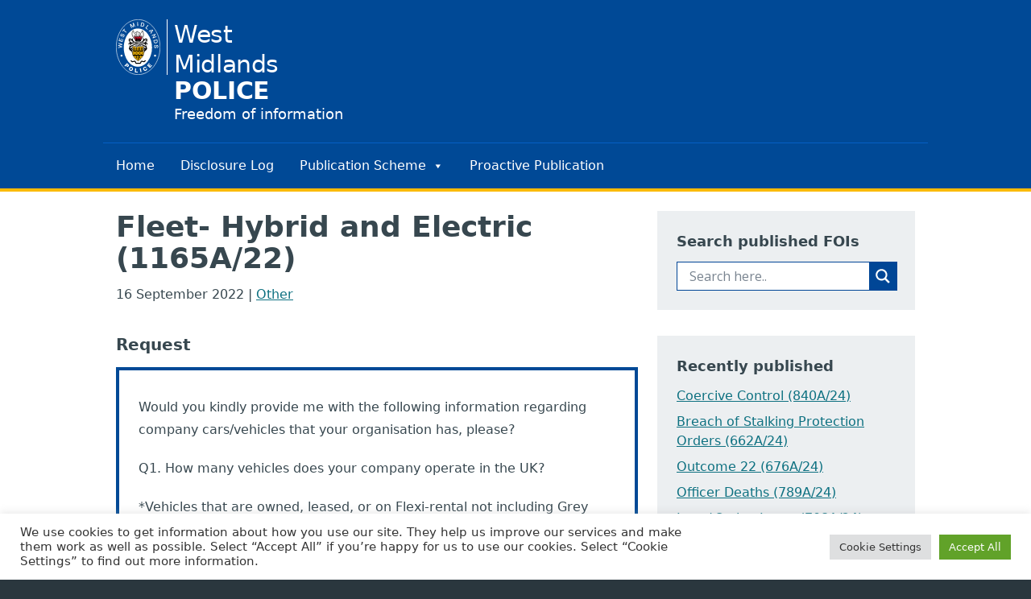

--- FILE ---
content_type: text/html; charset=UTF-8
request_url: https://foi.west-midlands.police.uk/fleet-hybrid-and-electric-1165a-22/
body_size: 27828
content:
<!DOCTYPE html>
<html lang="en" class=" bg-wmp-grey-900">

<head>
    <meta charset="UTF-8" />
    <meta name="viewport" content="width=device-width, initial-scale=1.0" />
    <meta http-equiv="X-UA-Compatible" content="ie=edge" />
    <link rel="profile" href="http://gmpg.org/xfn/11" />

    <link rel="apple-touch-icon" sizes="180x180" href="https://foi.west-midlands.police.uk/wp-content/themes/WMPFoi/images/meta/apple-touch-icon.png">
    <link rel="icon" type="image/png" sizes="32x32" href="https://foi.west-midlands.police.uk/wp-content/themes/WMPFoi/images/meta/favicon-32x32.png">
    <link rel="icon" type="image/png" sizes="16x16" href="https://foi.west-midlands.police.uk/wp-content/themes/WMPFoi/images/meta/favicon-16x16.png">

    <meta name="msapplication-square150x150logo" content="https://foi.west-midlands.police.uk/wp-content/themes/WMPFoi/images/meta/mstile-150x150.png">

    <meta name="msapplication-TileColor" content="#004996" />
    <meta name="theme-color" content="#004996" />

    <meta name='robots' content='index, follow, max-image-preview:large, max-snippet:-1, max-video-preview:-1' />

	<!-- This site is optimized with the Yoast SEO plugin v21.0 - https://yoast.com/wordpress/plugins/seo/ -->
	<title>Fleet- Hybrid and Electric (1165A/22) - Freedom of Information - West Midlands Police</title>
	<link rel="canonical" href="https://foi.west-midlands.police.uk/fleet-hybrid-and-electric-1165a-22/" />
	<meta property="og:locale" content="en_US" />
	<meta property="og:type" content="article" />
	<meta property="og:title" content="Fleet- Hybrid and Electric (1165A/22) - Freedom of Information - West Midlands Police" />
	<meta property="og:description" content="Fleet- Hybrid and Electric" />
	<meta property="og:url" content="https://foi.west-midlands.police.uk/fleet-hybrid-and-electric-1165a-22/" />
	<meta property="og:site_name" content="Freedom of Information - West Midlands Police" />
	<meta property="article:published_time" content="2022-09-16T10:13:13+00:00" />
	<meta property="article:modified_time" content="2022-09-16T10:27:51+00:00" />
	<meta name="author" content="Michelle Richardson" />
	<meta name="twitter:card" content="summary_large_image" />
	<meta name="twitter:label1" content="Written by" />
	<meta name="twitter:data1" content="Michelle Richardson" />
	<meta name="twitter:label2" content="Est. reading time" />
	<meta name="twitter:data2" content="2 minutes" />
	<script type="application/ld+json" class="yoast-schema-graph">{"@context":"https://schema.org","@graph":[{"@type":"WebPage","@id":"https://foi.west-midlands.police.uk/fleet-hybrid-and-electric-1165a-22/","url":"https://foi.west-midlands.police.uk/fleet-hybrid-and-electric-1165a-22/","name":"Fleet- Hybrid and Electric (1165A/22) - Freedom of Information - West Midlands Police","isPartOf":{"@id":"https://foi.west-midlands.police.uk/#website"},"datePublished":"2022-09-16T10:13:13+00:00","dateModified":"2022-09-16T10:27:51+00:00","author":{"@id":"https://foi.west-midlands.police.uk/#/schema/person/9243c8da080a0a7bfa9ea231ee042512"},"breadcrumb":{"@id":"https://foi.west-midlands.police.uk/fleet-hybrid-and-electric-1165a-22/#breadcrumb"},"inLanguage":"en-US","potentialAction":[{"@type":"ReadAction","target":["https://foi.west-midlands.police.uk/fleet-hybrid-and-electric-1165a-22/"]}]},{"@type":"BreadcrumbList","@id":"https://foi.west-midlands.police.uk/fleet-hybrid-and-electric-1165a-22/#breadcrumb","itemListElement":[{"@type":"ListItem","position":1,"name":"Home","item":"https://foi.west-midlands.police.uk/"},{"@type":"ListItem","position":2,"name":"Fleet- Hybrid and Electric (1165A/22)"}]},{"@type":"WebSite","@id":"https://foi.west-midlands.police.uk/#website","url":"https://foi.west-midlands.police.uk/","name":"Freedom of Information - West Midlands Police","description":"Disclosure log","potentialAction":[{"@type":"SearchAction","target":{"@type":"EntryPoint","urlTemplate":"https://foi.west-midlands.police.uk/?s={search_term_string}"},"query-input":"required name=search_term_string"}],"inLanguage":"en-US"},{"@type":"Person","@id":"https://foi.west-midlands.police.uk/#/schema/person/9243c8da080a0a7bfa9ea231ee042512","name":"Michelle Richardson","image":{"@type":"ImageObject","inLanguage":"en-US","@id":"https://foi.west-midlands.police.uk/#/schema/person/image/","url":"https://secure.gravatar.com/avatar/038d54c8e6b6aa3b58fbd6c47b5767ae42cb962ea7c8ebf15839336c256f42e4?s=96&d=mm&r=g","contentUrl":"https://secure.gravatar.com/avatar/038d54c8e6b6aa3b58fbd6c47b5767ae42cb962ea7c8ebf15839336c256f42e4?s=96&d=mm&r=g","caption":"Michelle Richardson"},"url":"https://foi.west-midlands.police.uk/author/richardson_57298/"}]}</script>
	<!-- / Yoast SEO plugin. -->


<link rel="alternate" title="oEmbed (JSON)" type="application/json+oembed" href="https://foi.west-midlands.police.uk/wp-json/oembed/1.0/embed?url=https%3A%2F%2Ffoi.west-midlands.police.uk%2Ffleet-hybrid-and-electric-1165a-22%2F" />
<link rel="alternate" title="oEmbed (XML)" type="text/xml+oembed" href="https://foi.west-midlands.police.uk/wp-json/oembed/1.0/embed?url=https%3A%2F%2Ffoi.west-midlands.police.uk%2Ffleet-hybrid-and-electric-1165a-22%2F&#038;format=xml" />
<style id='wp-img-auto-sizes-contain-inline-css' type='text/css'>
img:is([sizes=auto i],[sizes^="auto," i]){contain-intrinsic-size:3000px 1500px}
/*# sourceURL=wp-img-auto-sizes-contain-inline-css */
</style>
<style id='wp-emoji-styles-inline-css' type='text/css'>

	img.wp-smiley, img.emoji {
		display: inline !important;
		border: none !important;
		box-shadow: none !important;
		height: 1em !important;
		width: 1em !important;
		margin: 0 0.07em !important;
		vertical-align: -0.1em !important;
		background: none !important;
		padding: 0 !important;
	}
/*# sourceURL=wp-emoji-styles-inline-css */
</style>
<style id='wp-block-library-inline-css' type='text/css'>
:root{--wp-block-synced-color:#7a00df;--wp-block-synced-color--rgb:122,0,223;--wp-bound-block-color:var(--wp-block-synced-color);--wp-editor-canvas-background:#ddd;--wp-admin-theme-color:#007cba;--wp-admin-theme-color--rgb:0,124,186;--wp-admin-theme-color-darker-10:#006ba1;--wp-admin-theme-color-darker-10--rgb:0,107,160.5;--wp-admin-theme-color-darker-20:#005a87;--wp-admin-theme-color-darker-20--rgb:0,90,135;--wp-admin-border-width-focus:2px}@media (min-resolution:192dpi){:root{--wp-admin-border-width-focus:1.5px}}.wp-element-button{cursor:pointer}:root .has-very-light-gray-background-color{background-color:#eee}:root .has-very-dark-gray-background-color{background-color:#313131}:root .has-very-light-gray-color{color:#eee}:root .has-very-dark-gray-color{color:#313131}:root .has-vivid-green-cyan-to-vivid-cyan-blue-gradient-background{background:linear-gradient(135deg,#00d084,#0693e3)}:root .has-purple-crush-gradient-background{background:linear-gradient(135deg,#34e2e4,#4721fb 50%,#ab1dfe)}:root .has-hazy-dawn-gradient-background{background:linear-gradient(135deg,#faaca8,#dad0ec)}:root .has-subdued-olive-gradient-background{background:linear-gradient(135deg,#fafae1,#67a671)}:root .has-atomic-cream-gradient-background{background:linear-gradient(135deg,#fdd79a,#004a59)}:root .has-nightshade-gradient-background{background:linear-gradient(135deg,#330968,#31cdcf)}:root .has-midnight-gradient-background{background:linear-gradient(135deg,#020381,#2874fc)}:root{--wp--preset--font-size--normal:16px;--wp--preset--font-size--huge:42px}.has-regular-font-size{font-size:1em}.has-larger-font-size{font-size:2.625em}.has-normal-font-size{font-size:var(--wp--preset--font-size--normal)}.has-huge-font-size{font-size:var(--wp--preset--font-size--huge)}.has-text-align-center{text-align:center}.has-text-align-left{text-align:left}.has-text-align-right{text-align:right}.has-fit-text{white-space:nowrap!important}#end-resizable-editor-section{display:none}.aligncenter{clear:both}.items-justified-left{justify-content:flex-start}.items-justified-center{justify-content:center}.items-justified-right{justify-content:flex-end}.items-justified-space-between{justify-content:space-between}.screen-reader-text{border:0;clip-path:inset(50%);height:1px;margin:-1px;overflow:hidden;padding:0;position:absolute;width:1px;word-wrap:normal!important}.screen-reader-text:focus{background-color:#ddd;clip-path:none;color:#444;display:block;font-size:1em;height:auto;left:5px;line-height:normal;padding:15px 23px 14px;text-decoration:none;top:5px;width:auto;z-index:100000}html :where(.has-border-color){border-style:solid}html :where([style*=border-top-color]){border-top-style:solid}html :where([style*=border-right-color]){border-right-style:solid}html :where([style*=border-bottom-color]){border-bottom-style:solid}html :where([style*=border-left-color]){border-left-style:solid}html :where([style*=border-width]){border-style:solid}html :where([style*=border-top-width]){border-top-style:solid}html :where([style*=border-right-width]){border-right-style:solid}html :where([style*=border-bottom-width]){border-bottom-style:solid}html :where([style*=border-left-width]){border-left-style:solid}html :where(img[class*=wp-image-]){height:auto;max-width:100%}:where(figure){margin:0 0 1em}html :where(.is-position-sticky){--wp-admin--admin-bar--position-offset:var(--wp-admin--admin-bar--height,0px)}@media screen and (max-width:600px){html :where(.is-position-sticky){--wp-admin--admin-bar--position-offset:0px}}

/*# sourceURL=wp-block-library-inline-css */
</style><style id='global-styles-inline-css' type='text/css'>
:root{--wp--preset--aspect-ratio--square: 1;--wp--preset--aspect-ratio--4-3: 4/3;--wp--preset--aspect-ratio--3-4: 3/4;--wp--preset--aspect-ratio--3-2: 3/2;--wp--preset--aspect-ratio--2-3: 2/3;--wp--preset--aspect-ratio--16-9: 16/9;--wp--preset--aspect-ratio--9-16: 9/16;--wp--preset--color--black: #000000;--wp--preset--color--cyan-bluish-gray: #abb8c3;--wp--preset--color--white: #ffffff;--wp--preset--color--pale-pink: #f78da7;--wp--preset--color--vivid-red: #cf2e2e;--wp--preset--color--luminous-vivid-orange: #ff6900;--wp--preset--color--luminous-vivid-amber: #fcb900;--wp--preset--color--light-green-cyan: #7bdcb5;--wp--preset--color--vivid-green-cyan: #00d084;--wp--preset--color--pale-cyan-blue: #8ed1fc;--wp--preset--color--vivid-cyan-blue: #0693e3;--wp--preset--color--vivid-purple: #9b51e0;--wp--preset--gradient--vivid-cyan-blue-to-vivid-purple: linear-gradient(135deg,rgb(6,147,227) 0%,rgb(155,81,224) 100%);--wp--preset--gradient--light-green-cyan-to-vivid-green-cyan: linear-gradient(135deg,rgb(122,220,180) 0%,rgb(0,208,130) 100%);--wp--preset--gradient--luminous-vivid-amber-to-luminous-vivid-orange: linear-gradient(135deg,rgb(252,185,0) 0%,rgb(255,105,0) 100%);--wp--preset--gradient--luminous-vivid-orange-to-vivid-red: linear-gradient(135deg,rgb(255,105,0) 0%,rgb(207,46,46) 100%);--wp--preset--gradient--very-light-gray-to-cyan-bluish-gray: linear-gradient(135deg,rgb(238,238,238) 0%,rgb(169,184,195) 100%);--wp--preset--gradient--cool-to-warm-spectrum: linear-gradient(135deg,rgb(74,234,220) 0%,rgb(151,120,209) 20%,rgb(207,42,186) 40%,rgb(238,44,130) 60%,rgb(251,105,98) 80%,rgb(254,248,76) 100%);--wp--preset--gradient--blush-light-purple: linear-gradient(135deg,rgb(255,206,236) 0%,rgb(152,150,240) 100%);--wp--preset--gradient--blush-bordeaux: linear-gradient(135deg,rgb(254,205,165) 0%,rgb(254,45,45) 50%,rgb(107,0,62) 100%);--wp--preset--gradient--luminous-dusk: linear-gradient(135deg,rgb(255,203,112) 0%,rgb(199,81,192) 50%,rgb(65,88,208) 100%);--wp--preset--gradient--pale-ocean: linear-gradient(135deg,rgb(255,245,203) 0%,rgb(182,227,212) 50%,rgb(51,167,181) 100%);--wp--preset--gradient--electric-grass: linear-gradient(135deg,rgb(202,248,128) 0%,rgb(113,206,126) 100%);--wp--preset--gradient--midnight: linear-gradient(135deg,rgb(2,3,129) 0%,rgb(40,116,252) 100%);--wp--preset--font-size--small: 13px;--wp--preset--font-size--medium: 20px;--wp--preset--font-size--large: 36px;--wp--preset--font-size--x-large: 42px;--wp--preset--spacing--20: 0.44rem;--wp--preset--spacing--30: 0.67rem;--wp--preset--spacing--40: 1rem;--wp--preset--spacing--50: 1.5rem;--wp--preset--spacing--60: 2.25rem;--wp--preset--spacing--70: 3.38rem;--wp--preset--spacing--80: 5.06rem;--wp--preset--shadow--natural: 6px 6px 9px rgba(0, 0, 0, 0.2);--wp--preset--shadow--deep: 12px 12px 50px rgba(0, 0, 0, 0.4);--wp--preset--shadow--sharp: 6px 6px 0px rgba(0, 0, 0, 0.2);--wp--preset--shadow--outlined: 6px 6px 0px -3px rgb(255, 255, 255), 6px 6px rgb(0, 0, 0);--wp--preset--shadow--crisp: 6px 6px 0px rgb(0, 0, 0);}:where(.is-layout-flex){gap: 0.5em;}:where(.is-layout-grid){gap: 0.5em;}body .is-layout-flex{display: flex;}.is-layout-flex{flex-wrap: wrap;align-items: center;}.is-layout-flex > :is(*, div){margin: 0;}body .is-layout-grid{display: grid;}.is-layout-grid > :is(*, div){margin: 0;}:where(.wp-block-columns.is-layout-flex){gap: 2em;}:where(.wp-block-columns.is-layout-grid){gap: 2em;}:where(.wp-block-post-template.is-layout-flex){gap: 1.25em;}:where(.wp-block-post-template.is-layout-grid){gap: 1.25em;}.has-black-color{color: var(--wp--preset--color--black) !important;}.has-cyan-bluish-gray-color{color: var(--wp--preset--color--cyan-bluish-gray) !important;}.has-white-color{color: var(--wp--preset--color--white) !important;}.has-pale-pink-color{color: var(--wp--preset--color--pale-pink) !important;}.has-vivid-red-color{color: var(--wp--preset--color--vivid-red) !important;}.has-luminous-vivid-orange-color{color: var(--wp--preset--color--luminous-vivid-orange) !important;}.has-luminous-vivid-amber-color{color: var(--wp--preset--color--luminous-vivid-amber) !important;}.has-light-green-cyan-color{color: var(--wp--preset--color--light-green-cyan) !important;}.has-vivid-green-cyan-color{color: var(--wp--preset--color--vivid-green-cyan) !important;}.has-pale-cyan-blue-color{color: var(--wp--preset--color--pale-cyan-blue) !important;}.has-vivid-cyan-blue-color{color: var(--wp--preset--color--vivid-cyan-blue) !important;}.has-vivid-purple-color{color: var(--wp--preset--color--vivid-purple) !important;}.has-black-background-color{background-color: var(--wp--preset--color--black) !important;}.has-cyan-bluish-gray-background-color{background-color: var(--wp--preset--color--cyan-bluish-gray) !important;}.has-white-background-color{background-color: var(--wp--preset--color--white) !important;}.has-pale-pink-background-color{background-color: var(--wp--preset--color--pale-pink) !important;}.has-vivid-red-background-color{background-color: var(--wp--preset--color--vivid-red) !important;}.has-luminous-vivid-orange-background-color{background-color: var(--wp--preset--color--luminous-vivid-orange) !important;}.has-luminous-vivid-amber-background-color{background-color: var(--wp--preset--color--luminous-vivid-amber) !important;}.has-light-green-cyan-background-color{background-color: var(--wp--preset--color--light-green-cyan) !important;}.has-vivid-green-cyan-background-color{background-color: var(--wp--preset--color--vivid-green-cyan) !important;}.has-pale-cyan-blue-background-color{background-color: var(--wp--preset--color--pale-cyan-blue) !important;}.has-vivid-cyan-blue-background-color{background-color: var(--wp--preset--color--vivid-cyan-blue) !important;}.has-vivid-purple-background-color{background-color: var(--wp--preset--color--vivid-purple) !important;}.has-black-border-color{border-color: var(--wp--preset--color--black) !important;}.has-cyan-bluish-gray-border-color{border-color: var(--wp--preset--color--cyan-bluish-gray) !important;}.has-white-border-color{border-color: var(--wp--preset--color--white) !important;}.has-pale-pink-border-color{border-color: var(--wp--preset--color--pale-pink) !important;}.has-vivid-red-border-color{border-color: var(--wp--preset--color--vivid-red) !important;}.has-luminous-vivid-orange-border-color{border-color: var(--wp--preset--color--luminous-vivid-orange) !important;}.has-luminous-vivid-amber-border-color{border-color: var(--wp--preset--color--luminous-vivid-amber) !important;}.has-light-green-cyan-border-color{border-color: var(--wp--preset--color--light-green-cyan) !important;}.has-vivid-green-cyan-border-color{border-color: var(--wp--preset--color--vivid-green-cyan) !important;}.has-pale-cyan-blue-border-color{border-color: var(--wp--preset--color--pale-cyan-blue) !important;}.has-vivid-cyan-blue-border-color{border-color: var(--wp--preset--color--vivid-cyan-blue) !important;}.has-vivid-purple-border-color{border-color: var(--wp--preset--color--vivid-purple) !important;}.has-vivid-cyan-blue-to-vivid-purple-gradient-background{background: var(--wp--preset--gradient--vivid-cyan-blue-to-vivid-purple) !important;}.has-light-green-cyan-to-vivid-green-cyan-gradient-background{background: var(--wp--preset--gradient--light-green-cyan-to-vivid-green-cyan) !important;}.has-luminous-vivid-amber-to-luminous-vivid-orange-gradient-background{background: var(--wp--preset--gradient--luminous-vivid-amber-to-luminous-vivid-orange) !important;}.has-luminous-vivid-orange-to-vivid-red-gradient-background{background: var(--wp--preset--gradient--luminous-vivid-orange-to-vivid-red) !important;}.has-very-light-gray-to-cyan-bluish-gray-gradient-background{background: var(--wp--preset--gradient--very-light-gray-to-cyan-bluish-gray) !important;}.has-cool-to-warm-spectrum-gradient-background{background: var(--wp--preset--gradient--cool-to-warm-spectrum) !important;}.has-blush-light-purple-gradient-background{background: var(--wp--preset--gradient--blush-light-purple) !important;}.has-blush-bordeaux-gradient-background{background: var(--wp--preset--gradient--blush-bordeaux) !important;}.has-luminous-dusk-gradient-background{background: var(--wp--preset--gradient--luminous-dusk) !important;}.has-pale-ocean-gradient-background{background: var(--wp--preset--gradient--pale-ocean) !important;}.has-electric-grass-gradient-background{background: var(--wp--preset--gradient--electric-grass) !important;}.has-midnight-gradient-background{background: var(--wp--preset--gradient--midnight) !important;}.has-small-font-size{font-size: var(--wp--preset--font-size--small) !important;}.has-medium-font-size{font-size: var(--wp--preset--font-size--medium) !important;}.has-large-font-size{font-size: var(--wp--preset--font-size--large) !important;}.has-x-large-font-size{font-size: var(--wp--preset--font-size--x-large) !important;}
/*# sourceURL=global-styles-inline-css */
</style>

<style id='classic-theme-styles-inline-css' type='text/css'>
/*! This file is auto-generated */
.wp-block-button__link{color:#fff;background-color:#32373c;border-radius:9999px;box-shadow:none;text-decoration:none;padding:calc(.667em + 2px) calc(1.333em + 2px);font-size:1.125em}.wp-block-file__button{background:#32373c;color:#fff;text-decoration:none}
/*# sourceURL=/wp-includes/css/classic-themes.min.css */
</style>
<link rel='stylesheet' id='cookie-law-info-css' href='https://foi.west-midlands.police.uk/wp-content/plugins/cookie-law-info/public/css/cookie-law-info-public.css?ver=2.0.8' type='text/css' media='all' />
<link rel='stylesheet' id='cookie-law-info-gdpr-css' href='https://foi.west-midlands.police.uk/wp-content/plugins/cookie-law-info/public/css/cookie-law-info-gdpr.css?ver=2.0.8' type='text/css' media='all' />
<link rel='stylesheet' id='megamenu-css' href='https://foi.west-midlands.police.uk/wp-content/uploads/maxmegamenu/style.css?ver=dfc4b9' type='text/css' media='all' />
<link rel='stylesheet' id='dashicons-css' href='https://foi.west-midlands.police.uk/wp-includes/css/dashicons.min.css?ver=6.9' type='text/css' media='all' />
<link rel='stylesheet' id='style-css' href='https://foi.west-midlands.police.uk/wp-content/themes/WMPFoi/css/prod/main.css?ver=1.0.2a' type='text/css' media='all' />
<link rel='stylesheet' id='wpdreams-asl-basic-css' href='https://foi.west-midlands.police.uk/wp-content/plugins/ajax-search-lite/css/style.basic.css?ver=4.11.2' type='text/css' media='all' />
<link rel='stylesheet' id='wpdreams-ajaxsearchlite-css' href='https://foi.west-midlands.police.uk/wp-content/plugins/ajax-search-lite/css/style-simple-blue.css?ver=4.11.2' type='text/css' media='all' />
<script type="text/javascript" src="https://foi.west-midlands.police.uk/wp-includes/js/jquery/jquery.min.js?ver=3.7.1" id="jquery-core-js"></script>
<script type="text/javascript" src="https://foi.west-midlands.police.uk/wp-includes/js/jquery/jquery-migrate.min.js?ver=3.4.1" id="jquery-migrate-js"></script>
<script type="text/javascript" id="cookie-law-info-js-extra">
/* <![CDATA[ */
var Cli_Data = {"nn_cookie_ids":[],"cookielist":[],"non_necessary_cookies":{"analytics":["_ga","_gat","_gid"]},"ccpaEnabled":"","ccpaRegionBased":"","ccpaBarEnabled":"","strictlyEnabled":["necessary","obligatoire"],"ccpaType":"gdpr","js_blocking":"1","custom_integration":"","triggerDomRefresh":"","secure_cookies":""};
var cli_cookiebar_settings = {"animate_speed_hide":"500","animate_speed_show":"500","background":"#FFF","border":"#b1a6a6c2","border_on":"","button_1_button_colour":"#61a229","button_1_button_hover":"#4e8221","button_1_link_colour":"#fff","button_1_as_button":"1","button_1_new_win":"","button_2_button_colour":"#333","button_2_button_hover":"#292929","button_2_link_colour":"#444","button_2_as_button":"","button_2_hidebar":"","button_3_button_colour":"#dedfe0","button_3_button_hover":"#b2b2b3","button_3_link_colour":"#333333","button_3_as_button":"1","button_3_new_win":"","button_4_button_colour":"#dedfe0","button_4_button_hover":"#b2b2b3","button_4_link_colour":"#333333","button_4_as_button":"1","button_7_button_colour":"#61a229","button_7_button_hover":"#4e8221","button_7_link_colour":"#fff","button_7_as_button":"1","button_7_new_win":"","font_family":"inherit","header_fix":"","notify_animate_hide":"1","notify_animate_show":"","notify_div_id":"#cookie-law-info-bar","notify_position_horizontal":"right","notify_position_vertical":"bottom","scroll_close":"","scroll_close_reload":"","accept_close_reload":"","reject_close_reload":"","showagain_tab":"","showagain_background":"#fff","showagain_border":"#000","showagain_div_id":"#cookie-law-info-again","showagain_x_position":"100px","text":"#333333","show_once_yn":"","show_once":"10000","logging_on":"","as_popup":"","popup_overlay":"1","bar_heading_text":"","cookie_bar_as":"banner","popup_showagain_position":"bottom-right","widget_position":"left"};
var log_object = {"ajax_url":"https://foi.west-midlands.police.uk/wp-admin/admin-ajax.php"};
//# sourceURL=cookie-law-info-js-extra
/* ]]> */
</script>
<script type="text/javascript" src="https://foi.west-midlands.police.uk/wp-content/plugins/cookie-law-info/public/js/cookie-law-info-public.js?ver=2.0.8" id="cookie-law-info-js"></script>
<link rel="https://api.w.org/" href="https://foi.west-midlands.police.uk/wp-json/" /><link rel="alternate" title="JSON" type="application/json" href="https://foi.west-midlands.police.uk/wp-json/wp/v2/posts/28848" /><link rel="EditURI" type="application/rsd+xml" title="RSD" href="https://foi.west-midlands.police.uk/xmlrpc.php?rsd" />
<meta name="generator" content="WordPress 6.9" />
<link rel='shortlink' href='https://foi.west-midlands.police.uk/?p=28848' />
    <!-- Global site tag (gtag.js) - Google Analytics -->
    <script type="text/plain" data-cli-class="cli-blocker-script"  data-cli-script-type="analytics" data-cli-block="true"  data-cli-element-position="head" async src="https://www.googletagmanager.com/gtag/js?id=UA-50786664-1"></script>
    <script type="text/plain" data-cli-class="cli-blocker-script"  data-cli-script-type="analytics" data-cli-block="true"  data-cli-element-position="head">
        window.dataLayer = window.dataLayer || [];

        function gtag() {
            dataLayer.push(arguments);
        }
        gtag('js', new Date());

        gtag('config', 'UA-50786664-1');
    </script>
				<link rel="preconnect" href="https://fonts.gstatic.com" crossorigin />
				<link rel="preload" as="style" href="//fonts.googleapis.com/css?family=Open+Sans&display=swap" />
				<link rel="stylesheet" href="//fonts.googleapis.com/css?family=Open+Sans&display=swap" media="all" />
				                <style>
                    
					div[id*='ajaxsearchlitesettings'].searchsettings .asl_option_inner label {
						font-size: 0px !important;
						color: rgba(0, 0, 0, 0);
					}
					div[id*='ajaxsearchlitesettings'].searchsettings .asl_option_inner label:after {
						font-size: 11px !important;
						position: absolute;
						top: 0;
						left: 0;
						z-index: 1;
					}
					.asl_w_container {
						width: 100%;
						margin: 0px 0px 0px 0px;
						min-width: 200px;
					}
					div[id*='ajaxsearchlite'].asl_m {
						width: 100%;
					}
					div[id*='ajaxsearchliteres'].wpdreams_asl_results div.resdrg span.highlighted {
						font-weight: bold;
						color: rgba(217, 49, 43, 1);
						background-color: rgba(238, 238, 238, 1);
					}
					div[id*='ajaxsearchliteres'].wpdreams_asl_results .results img.asl_image {
						width: 70px;
						height: 70px;
						object-fit: cover;
					}
					div.asl_r .results {
						max-height: none;
					}
				
						.asl_m, .asl_m .probox {
							background-color: rgba(255, 255, 255, 1) !important;
							background-image: none !important;
							-webkit-background-image: none !important;
							-ms-background-image: none !important;
						}
					
						.asl_m .probox svg {
							fill: rgb(255, 255, 255) !important;
						}
						.asl_m .probox .innericon {
							background-color: rgb(0, 70, 150) !important;
							background-image: none !important;
							-webkit-background-image: none !important;
							-ms-background-image: none !important;
						}
					
						div.asl_m.asl_w {
							border:1px solid rgb(0, 70, 150) !important;border-radius:0px 0px 0px 0px !important;
							box-shadow: none !important;
						}
						div.asl_m.asl_w .probox {border: none !important;}
					
						div.asl_r.asl_w.vertical .results .item::after {
							display: block;
							position: absolute;
							bottom: 0;
							content: '';
							height: 1px;
							width: 100%;
							background: #D8D8D8;
						}
						div.asl_r.asl_w.vertical .results .item.asl_last_item::after {
							display: none;
						}
					 #mainContent div.asl_r.vertical{background-color: #004996;}

div.asl_r .results .item .asl_content {
color: #37474f;
font-size: 1rem;
line-height: 1.75;
}

div.asl_r .results .item .asl_content .asl_desc{font-size:16px; line-height:28px;}                </style>
                <style type="text/css">/** Mega Menu CSS: fs **/</style>
<style id="wpforms-css-vars-root">
				:root {
					--wpforms-field-border-radius: 3px;
--wpforms-field-background-color: #ffffff;
--wpforms-field-border-color: rgba( 0, 0, 0, 0.25 );
--wpforms-field-text-color: rgba( 0, 0, 0, 0.7 );
--wpforms-label-color: rgba( 0, 0, 0, 0.85 );
--wpforms-label-sublabel-color: rgba( 0, 0, 0, 0.55 );
--wpforms-label-error-color: #d63637;
--wpforms-button-border-radius: 3px;
--wpforms-button-background-color: #066aab;
--wpforms-button-text-color: #ffffff;
--wpforms-field-size-input-height: 43px;
--wpforms-field-size-input-spacing: 15px;
--wpforms-field-size-font-size: 16px;
--wpforms-field-size-line-height: 19px;
--wpforms-field-size-padding-h: 14px;
--wpforms-field-size-checkbox-size: 16px;
--wpforms-field-size-sublabel-spacing: 5px;
--wpforms-field-size-icon-size: 1;
--wpforms-label-size-font-size: 16px;
--wpforms-label-size-line-height: 19px;
--wpforms-label-size-sublabel-font-size: 14px;
--wpforms-label-size-sublabel-line-height: 17px;
--wpforms-button-size-font-size: 17px;
--wpforms-button-size-height: 41px;
--wpforms-button-size-padding-h: 15px;
--wpforms-button-size-margin-top: 10px;

				}
			</style><link rel='stylesheet' id='scbb_style-css' href='https://foi.west-midlands.police.uk/wp-content/plugins/standout-color-boxes-and-buttons/css/scbb.css?ver=0.7.0_932014074536' type='text/css' media='all' />
<link rel='stylesheet' id='cookie-law-info-table-css' href='https://foi.west-midlands.police.uk/wp-content/plugins/cookie-law-info/public/css/cookie-law-info-table.css?ver=2.0.8' type='text/css' media='all' />
</head>

<body class="wp-singular post-template-default single single-post postid-28848 single-format-standard wp-theme-WMPFoi text-wmp-grey-700 antialiased mega-menu-header-menu">

    
    <p class="bg-wmp-yellow-300"><a href="#maincontent" class="py-5 text-center block  absolute -left-offScreen focus:static focus:inset-0">Skip to content</a></p>
    <header class="w-full bg-wmp-blue-700 text-white border-b-4 border-wmp-yellow-300  print:hidden">
        <div class="container  flex justify-between  max-w-5xl mx-auto py-6 ">
            <div class="logo flex leading-tight items-center">
                <a href="https://foi.west-midlands.police.uk" class="flex leading-tight  hover:shadow-wmp focus:shadow-wmp ">
                    <svg style="height: 4.3rem;" class="wmp-logo pr-2 mr-2 border-r  border-white" viewBox="0 0 1037 1291" fill="none" xmlns="http://www.w3.org/2000/svg">
                        <path fill-rule="evenodd" clip-rule="evenodd" d="M1031.12 645.33C1031.12 998.38 801.6 1284.91 518.8 1284.91C236 1284.91 6.47998 998.38 6.47998 645.33C6.47998 292.28 236 5.75 518.8 5.75C801.6 5.75 1031.12 292.28 1031.12 645.33Z" fill="#004996" stroke="white" stroke-width="11.3217" stroke-miterlimit="10" />
                        <path fill-rule="evenodd" clip-rule="evenodd" d="M511.84 1102.2C424.13 1102.2 340 1055.34 277.98 971.92C215.96 888.51 181.12 775.37 181.12 657.4C181.12 539.43 215.97 426.3 277.98 342.88C340 259.47 424.13 212.6 511.84 212.6C599.55 212.6 683.68 259.46 745.7 342.88C807.72 426.29 842.57 539.43 842.57 657.4C842.57 775.37 807.72 888.5 745.7 971.92C683.68 1055.34 599.55 1102.2 511.84 1102.2Z" fill="white" />
                        <path fill-rule="evenodd" clip-rule="evenodd" d="M151.21 844.55C151.21 857.08 141.04 867.25 128.51 867.25C115.98 867.25 105.81 857.08 105.81 844.55C105.81 832.02 115.98 821.85 128.51 821.85C141.04 821.85 151.21 832.02 151.21 844.55Z" fill="white" />
                        <path fill-rule="evenodd" clip-rule="evenodd" d="M936.6 844.55C936.6 857.08 926.43 867.25 913.9 867.25C901.37 867.25 891.2 857.08 891.2 844.55C891.2 832.02 901.37 821.85 913.9 821.85C926.43 821.85 936.6 832.02 936.6 844.55Z" fill="white" />
                        <path d="M349.3 953.52C349.3 953.52 359.76 978.1 376.64 983.71C391.71 988.72 430.97 971.3 444.15 974.27C458.38 977.48 455.91 1023.33 473.88 1023.33C495.1 1023.33 546.05 1019.08 563.05 1023.33C582.08 1028.09 580.15 977.8 594.42 974.27C609.65 970.5 651.72 990.4 664.93 982.78C678.14 975.16 687.18 953.2 687.18 953.2" stroke="black" stroke-width="22.6434" stroke-miterlimit="10" />
                        <path d="M603.29 443.46C603.29 443.46 643.97 408.26 644.8 366.68C646.06 303.73 614.18 260.92 614.18 260.92C614.18 260.92 611.49 293.55 591.66 311.81C561.46 339.64 571.19 338.84 574.72 350.48C580.66 370.08 562.37 379.42 562.37 379.42C562.37 379.42 527.64 368.94 538.5 349.65C548.96 331.06 552.54 303.98 552.54 303.98C552.54 303.98 541.57 312.77 521.52 297.87C501.47 282.97 495.37 282.6 484.93 291.76C478.62 297.3 455.38 306.98 455.72 307C455.91 307.01 468.4 303.48 480.26 321.25C490.6 336.75 492.85 352.54 483.14 364.76C473.43 376.99 458.58 378.17 458.58 378.17C458.58 378.17 453.29 364.76 457.61 350.02C461.93 335.28 432.21 342.2 423.22 318.83C414.23 295.46 405.97 258.45 405.97 258.45C405.97 258.45 370.41 282.99 377.16 351.91C383.92 420.83 441.41 451.87 441.41 451.87" stroke="black" stroke-width="11.3217" stroke-miterlimit="10" />
                        <path fill-rule="evenodd" clip-rule="evenodd" d="M294.75 474.55C294.86 468.67 296.31 458.46 304.97 451.32C326.78 433.35 350.34 446.53 364.51 458.04L368.84 461.73C373.41 451.43 379.8 441.32 395.9 441.86C411.43 442.38 413.28 460.71 413.28 460.71C413.28 460.71 397.26 446.98 394.43 471.61C391.06 500.84 457.13 527.62 457.13 527.62L446.13 551.87C446.13 551.87 398.06 530.29 380.56 512.65C376.66 508.72 371.52 502.67 365.58 496.15C361.02 491.14 353.09 482.86 347.73 478.71C316.9 454.89 323.93 478.99 333.29 486.94C340.1 492.73 354.67 499.3 354.67 499.3C354.67 499.3 348.21 504.42 337.9 504.13C327.59 503.83 321.24 500.2 321.24 500.2C321.24 500.2 325.31 510.89 316.96 521.4C310.07 530.07 300.77 528.51 300.77 528.51C300.77 528.51 306.95 523.34 299.23 499.95C298.43 497.51 296.81 489.72 296.11 486.27C296.09 486.27 294.69 477.48 294.75 474.55Z" fill="black" stroke="white" stroke-width="5.6608" stroke-miterlimit="10" />
                        <path fill-rule="evenodd" clip-rule="evenodd" d="M735.82 474.55C735.71 468.67 734.26 458.46 725.6 451.32C703.79 433.35 680.22 446.53 666.06 458.04L661.73 461.73C657.16 451.43 650.77 441.32 634.67 441.86C619.14 442.38 617.29 460.71 617.29 460.71C617.29 460.71 633.31 446.98 636.14 471.61C639.51 500.84 573.44 527.62 573.44 527.62L584.44 551.87C584.44 551.87 632.51 530.29 650.01 512.65C653.91 508.72 659.05 502.67 664.99 496.15C669.55 491.14 677.48 482.86 682.84 478.71C713.67 454.89 706.64 478.99 697.28 486.94C690.47 492.73 675.9 499.3 675.9 499.3C675.9 499.3 682.36 504.42 692.67 504.13C702.98 503.83 709.33 500.2 709.33 500.2C709.33 500.2 705.26 510.89 713.61 521.4C720.5 530.07 729.8 528.51 729.8 528.51C729.8 528.51 723.62 523.34 731.34 499.95C732.14 497.51 733.76 489.72 734.46 486.27C734.47 486.27 735.87 477.48 735.82 474.55Z" fill="black" stroke="white" stroke-width="5.6608" stroke-miterlimit="10" />
                        <path fill-rule="evenodd" clip-rule="evenodd" d="M439.09 557.67C439.09 557.67 352.67 564.48 350.43 587.6C349.33 599.01 355.42 602.31 355.42 602.31C355.42 602.31 332.29 608.29 327.15 594.71C322.4 582.17 329.93 571.98 331.11 570.49C325.35 570.75 311.06 572.35 304.51 581.57C300.14 587.72 302.62 596.86 302.62 596.86C302.62 596.86 291.59 588.18 290.49 575.67C289.31 562.26 295.3 545.33 321.46 543.68C321.46 543.68 312.26 529.19 321.19 520.75C332.08 510.47 351.67 511.57 351.67 511.57C351.67 511.57 344.35 516.84 344.66 524.58C345.7 551.09 455.99 525.23 455.99 525.23C456.34 530.21 443.47 548.12 445.92 558.01L439.09 557.67Z" fill="black" stroke="white" stroke-width="5.6608" stroke-miterlimit="10" />
                        <path fill-rule="evenodd" clip-rule="evenodd" d="M424.46 436.19L427.61 428.31L433.14 439.71L424.46 436.19Z" fill="black" />
                        <path fill-rule="evenodd" clip-rule="evenodd" d="M608.4 447.75L594.96 462.81L601.08 440.73L608.4 447.75Z" fill="black" />
                        <path fill-rule="evenodd" clip-rule="evenodd" d="M499.16 301.44C498.56 304.53 494.21 306.29 489.43 305.37C484.66 304.45 481.27 301.19 481.86 298.11C482.46 295.02 486.81 293.26 491.59 294.18C496.37 295.1 499.76 298.36 499.16 301.44Z" fill="black" />
                        <path d="M50.0801 667.48L50.9601 651.19L121.88 638.41L121.89 638.15L52.8501 615.91L53.7301 599.49L124.73 585.3L124.74 585.04L55.6201 564.21L56.5001 547.92L146.72 578.11L145.84 594.4L74.8401 609L74.8301 609.26L143.86 631.75L142.97 648.3L50.0801 667.48Z" fill="white" />
                        <path d="M62.6899 501.79L79.4299 437.92L92.8499 441.44L80.1799 489.77L103.42 495.86L115.14 451.13L127.81 454.45L116.09 499.18L142.06 505.99L154.96 456.79L168.38 460.31L151.41 525.05L62.6899 501.79Z" fill="white" />
                        <path d="M152.71 399.89C165.12 406.64 174.95 400.14 181.09 388.86C187.84 376.45 184.27 368.51 178.18 365.19C171.97 361.81 167.65 363.85 164.63 366.44C159.42 370.92 153.96 377.45 144.9 386.85C133.69 398.59 123.13 398.11 114.78 393.56C98.65 384.78 99.19 365.77 107.11 351.22C116.26 334.41 132.85 325.16 149.66 334.3L141.99 348.4C131.24 343.43 123.6 348.34 118.32 358.04C114.76 364.58 112.65 374.11 120.77 378.53C126.41 381.6 131.66 379.48 136.37 374.59C137.39 373.53 151.71 358.22 155.22 354.72C164.15 345.83 175.94 345.67 184.29 350.21C202.34 360.03 200.85 379.98 192.13 396.01C182.12 414.4 165.22 424.5 145.06 413.98L152.71 399.89Z" fill="white" />
                        <path d="M148.43 274.23L195.45 216.77L206.19 225.56L187.72 248.13L247.96 297.43L237.79 309.86L177.55 260.56L159.17 283.03L148.43 274.23Z" fill="white" />
                        <path d="M325.08 116.43L346.05 107.98L396.36 165.12L396.6 165.02L392.63 89.2L413.36 80.85L447.64 165.91L433.46 171.62L407 105.97L406.76 106.07L409.63 181.22L397.36 186.17L347.31 130.03L347.07 130.13L373.53 195.78L359.35 201.49L325.08 116.43Z" fill="white" />
                        <path d="M497.79 62.92L513.83 62.23L517.75 153.86L501.71 154.55L497.79 62.92Z" fill="white" />
                        <path d="M596.83 70.41L633.48 80.53C660.72 88.05 667.01 111.11 660.27 135.5C653.53 159.89 636.3 176.45 609.06 168.93L572.41 158.81L596.83 70.41ZM591.38 150.46L606.61 154.67C630.88 161.37 639.91 148.94 644.8 131.24C649.69 113.53 648.32 98.23 624.05 91.53L608.82 87.32L591.38 150.46Z" fill="white" />
                        <path d="M745.93 130.18L758.37 140.33L709.15 200.63L745.27 230.11L736.5 240.86L687.94 201.23L745.93 130.18Z" fill="white" />
                        <path d="M859.4 240.56L869.53 254.32L816.61 337.14L806.41 323.28L820.86 301.96L799.16 272.48L774.51 279.94L764.69 266.6L859.4 240.56ZM811.56 268.75L828.16 291.3L851.77 256.85L851.54 256.54L811.56 268.75Z" fill="white" />
                        <path fill-rule="evenodd" clip-rule="evenodd" d="M434.02 442.27L423.94 414.62L427.97 374.87L442.09 410.01L443.53 420.67L451.88 420.09C451.88 420.09 450.86 405.53 452.38 404.6C453.9 403.67 451.31 392.15 451.31 392.15C451.31 392.15 464.56 399.06 464.56 400.22C464.56 401.37 467.44 414.62 467.44 414.62C467.44 414.62 475.79 406.27 475.79 405.4C475.79 404.54 479.53 386.39 479.53 386.39L486.73 398.49V413.47L488.77 418.96C488.77 418.96 496.82 412.89 496.82 412.03C496.82 411.17 497.68 398.78 497.97 397.91C498.26 397.05 504.31 386.68 504.31 386.68L512.09 409.15L519 413.18L523.03 405.4C523.03 405.4 522.17 389.56 522.17 388.4C522.17 387.24 523.32 381.49 523.32 381.49L536 397.33L536.86 411.16L547.52 400.21L556.46 370.51C556.46 370.51 565.38 388.11 565.1 388.98C564.81 389.84 565.39 406.55 565.39 406.55L561.36 414.62L581.29 391.7L581.24 417.5L581.35 425.39L590.17 418.08L594.78 405.12L599.63 381.4L608.61 402.82L604.29 434.22L580.96 486.36C580.96 486.36 453.92 487.22 453.34 486.36C452.75 485.48 434.02 442.27 434.02 442.27Z" fill="#E10B29" />
                        <path d="M920.62 338.6L926.77 354.4L879.02 417.94L879.11 418.18L942.07 393.65L947.62 407.89L862.16 441.18L856.01 425.38L903.69 362L903.55 361.64L840.71 386.12L835.16 371.88L920.62 338.6Z" fill="white" />
                        <path d="M967.2 470.7L973.12 508.26C977.52 536.18 959.12 551.43 934.13 555.37C909.13 559.31 886.93 550.46 882.53 522.55L876.61 484.99L967.2 470.7ZM892.05 498.81L894.51 514.42C898.43 539.29 913.48 542.38 931.63 539.52C949.77 536.66 963.14 529.09 959.22 504.22L956.76 488.61L892.05 498.81Z" fill="white" />
                        <path d="M926.25 610.45C912.13 610 906.28 620.23 905.87 633.06C905.42 647.18 912.19 652.67 919.12 652.89C926.18 653.11 929.13 649.35 930.66 645.67C933.3 639.33 935.24 631.04 939.1 618.56C943.83 603.03 953.48 598.71 962.98 599.01C981.34 599.59 989.41 616.81 988.88 633.37C988.27 652.5 977.62 668.22 958.49 667.62L959 651.57C970.84 651.17 975.45 643.35 975.8 632.31C976.04 624.86 973.64 615.41 964.39 615.11C957.97 614.91 954.24 619.16 952.23 625.65C951.8 627.05 945.89 647.17 944.33 651.87C940.35 663.82 929.9 669.27 920.4 668.97C899.86 668.32 892.22 649.83 892.8 631.6C893.46 610.67 904.02 594.04 926.75 594.38L926.25 610.45Z" fill="white" />
                        <path d="M726.62 1070.38L774.64 1015.28L789.07 1027.85L756.75 1064.94L768.85 1075.49L798.39 1041.6L812.34 1053.75L782.8 1087.64L795.97 1099.12L829.14 1061.06L844.64 1074.56L795.78 1130.63L726.62 1070.38Z" fill="white" />
                        <path d="M691.65 1129.75C686.18 1122.18 677.54 1121.24 668.69 1125.94C655.07 1133.16 656.23 1147.96 662.62 1159.99C669 1172.02 680.6 1181.28 694.22 1174.05C704.09 1168.81 706.75 1160.13 702.61 1150.4L723.72 1139.2C733.66 1160.68 724.85 1181.06 704.31 1191.96C679.8 1204.96 653.98 1194.67 641.52 1171.18C629.06 1147.69 635.01 1120.54 659.52 1107.54C676.99 1098.27 701.84 1099.33 712.76 1118.55L691.65 1129.75Z" fill="white" />
                        <path d="M555.65 1140.15L579.03 1135.25L597.84 1225.01L574.46 1229.91L555.65 1140.15Z" fill="white" />
                        <path d="M447.59 1141.62L471.42 1143.33L466.34 1214.31L509.01 1217.36L507.54 1237.86L441.04 1233.1L447.59 1141.62Z" fill="white" />
                        <path d="M376.49 1110.51C401.25 1125.42 404.28 1151.99 390.56 1174.77C376.84 1197.55 351.93 1207.28 327.18 1192.37C302.42 1177.46 299.38 1150.88 313.1 1128.11C326.82 1105.33 351.73 1095.6 376.49 1110.51ZM337.78 1174.77C350.98 1182.72 363.07 1174.11 370.1 1162.45C377.13 1150.79 379.09 1136.08 365.89 1128.12C352.69 1120.17 340.6 1128.78 333.57 1140.44C326.54 1152.1 324.57 1166.81 337.78 1174.77Z" fill="white" />
                        <path d="M260.97 1017.99L291.08 1049.44C302.9 1061.78 308.34 1078.8 292.66 1093.81C276.24 1109.53 260.86 1106.29 246.92 1091.73L233.33 1077.54L211.25 1098.68L194.73 1081.42L260.97 1017.99ZM246.69 1064.74L257.79 1076.34C262.94 1081.72 268.9 1083.49 274.93 1077.71C281.15 1071.76 279.83 1065.37 274.77 1060.08L263.67 1048.48L246.69 1064.74Z" fill="white" />
                        <path fill-rule="evenodd" clip-rule="evenodd" d="M591.47 557.67C591.47 557.67 677.89 564.48 680.13 587.6C681.23 599.01 675.14 602.31 675.14 602.31C675.14 602.31 698.27 608.29 703.41 594.71C708.16 582.17 700.63 571.98 699.45 570.49C705.21 570.75 719.5 572.35 726.05 581.57C730.42 587.72 727.94 596.86 727.94 596.86C727.94 596.86 738.97 588.18 740.07 575.67C741.25 562.26 735.26 545.33 709.1 543.68C709.1 543.68 718.3 529.19 709.37 520.75C698.48 510.47 678.89 511.57 678.89 511.57C678.89 511.57 686.21 516.84 685.9 524.58C684.86 551.09 580.61 532.81 580.61 532.81L574.85 558.81L591.47 557.67Z" fill="black" stroke="white" stroke-width="5.6608" stroke-miterlimit="10" />
                        <path fill-rule="evenodd" clip-rule="evenodd" d="M385.2 632.18H647.54L647.96 787.29C647.96 787.29 651.27 807.8 627.52 853.84C603.76 899.88 518.66 967.01 518.66 967.01C518.66 967.01 442.06 917.77 406.54 853.84C384.86 814.81 385.69 783.12 385.69 783.12L385.2 632.18Z" fill="#FBBA07" stroke="black" stroke-width="11.3217" stroke-miterlimit="10" />
                        <path d="M390.19 734.12H642.84M395.95 833.02H638.74H395.95Z" stroke="black" stroke-width="19.0499" stroke-miterlimit="10" />
                        <path fill-rule="evenodd" clip-rule="evenodd" d="M506.74 725.44V662.48L516.18 652.76L525.61 662.48V725.44H506.74Z" fill="black" />
                        <path fill-rule="evenodd" clip-rule="evenodd" d="M466.49 725.44V662.48L475.93 652.76L485.36 662.48V725.44H466.49Z" fill="black" />
                        <path fill-rule="evenodd" clip-rule="evenodd" d="M426.24 725.44V662.48L435.67 652.76L445.11 662.48V725.44H426.24Z" fill="black" />
                        <path fill-rule="evenodd" clip-rule="evenodd" d="M385.99 725.44V662.48L395.42 652.76L404.86 662.48V725.44H385.99Z" fill="black" />
                        <path fill-rule="evenodd" clip-rule="evenodd" d="M547 725.44V662.48L556.43 652.76L565.86 662.48V725.44H547Z" fill="black" />
                        <path fill-rule="evenodd" clip-rule="evenodd" d="M587.25 725.44V662.48L596.68 652.76L606.12 662.48V725.44H587.25Z" fill="black" />
                        <path fill-rule="evenodd" clip-rule="evenodd" d="M627.5 725.44V662.48L636.93 652.76L646.37 662.48V725.44H627.5Z" fill="black" />
                        <path fill-rule="evenodd" clip-rule="evenodd" d="M527.17 936.17L517.74 945.89L508.3 936.17V882.99V873.21V842.03H527.17V873.21V882.99V936.17Z" fill="black" />
                        <path fill-rule="evenodd" clip-rule="evenodd" d="M566.95 902.47L557.52 912.19L548.08 902.47V849.29V839.51V836.27H566.95V839.51V849.29V902.47Z" fill="black" />
                        <path fill-rule="evenodd" clip-rule="evenodd" d="M606.73 856.33L597.29 866.05L587.86 856.33V833.02H606.73V856.33Z" fill="black" />
                        <path fill-rule="evenodd" clip-rule="evenodd" d="M487.4 901.62L477.96 911.34L468.53 901.62V848.45V838.66V835.43H487.4V838.66V848.45V901.62Z" fill="black" />
                        <path fill-rule="evenodd" clip-rule="evenodd" d="M447.62 856.33L438.19 866.05L428.75 856.33V831.68H447.62V856.33Z" fill="black" />
                        <path fill-rule="evenodd" clip-rule="evenodd" d="M368.19 647.67C368.19 647.67 388.31 655.07 388.98 672.31C389.65 689.54 372.2 701.42 372.2 701.42C372.2 701.42 385.04 709.65 385.08 728.52C385.12 745.75 366.77 773.19 366.77 773.19L368.19 647.67Z" fill="white" />
                        <path fill-rule="evenodd" clip-rule="evenodd" d="M671.82 641.29L671.34 783.57C671.34 783.57 646.37 754.64 644.69 730.75C643.19 709.38 656.59 700.77 656.59 700.77C656.59 700.77 642.99 696.06 641.36 676.03C639.41 652.02 666.58 643.2 666.58 643.2L671.82 641.29Z" fill="white" />
                        <path fill-rule="evenodd" clip-rule="evenodd" d="M464.61 584.07C464.61 584.07 395.15 614.49 370.56 629.39C357.31 637.42 345.01 644.85 338.01 653.45C330.56 662.58 340.16 671.62 347.79 671.01C363.7 669.75 357.94 647.67 357.94 647.67C357.94 647.67 386.62 658.33 383.27 676.08C379.92 693.84 364.42 700.96 364.42 700.96C364.42 700.96 383.01 710.19 379.83 731.17C376.65 752.16 358.83 776.84 358.83 776.84C358.83 776.84 359.61 756.48 354.25 745.18C348.89 733.88 330.47 729.1 316.62 712.95C304.1 698.35 301.98 684.08 301.69 681.49H301.68C297.6 662.93 307.04 646.83 319.81 633.98C315.33 632.53 310.02 629 309.5 620.47C308.58 605.48 327.57 599.28 325.7 599.34C323.83 599.4 319.28 608.09 325.64 614.47C328.66 617.5 334.93 617.73 340.18 617.23C346.42 612.89 352.28 609.33 356.77 606.61C363.06 602.8 372.49 597.85 382.98 592.64L414.91 577.37L453.75 559.75L464.61 584.07Z" fill="black" stroke="white" stroke-width="5.6608" stroke-miterlimit="10" />
                        <path fill-rule="evenodd" clip-rule="evenodd" d="M565.95 584.07C565.95 584.07 635.41 614.49 660 629.39C673.25 637.42 685.55 644.85 692.55 653.45C700 662.58 690.4 671.62 682.77 671.01C666.86 669.75 672.62 647.67 672.62 647.67C672.62 647.67 643.94 658.33 647.29 676.08C650.64 693.84 666.14 700.96 666.14 700.96C666.14 700.96 647.55 710.19 650.73 731.17C653.91 752.16 671.73 776.84 671.73 776.84C671.73 776.84 670.95 756.48 676.31 745.18C681.67 733.88 700.09 729.1 713.94 712.95C726.46 698.35 728.58 684.08 728.87 681.49H728.88C732.96 662.93 723.52 646.83 710.75 633.98C715.23 632.53 720.54 629 721.06 620.47C721.98 605.48 706.94 600.24 706.94 600.24C706.94 600.24 710.45 608.7 704.91 614.47C701.95 617.55 695.62 617.73 690.37 617.23C684.13 612.89 678.27 609.33 673.78 606.61C667.49 602.8 658.06 597.85 647.57 592.64L615.64 577.37L576.8 559.75L565.95 584.07Z" fill="black" stroke="white" stroke-width="5.6608" stroke-miterlimit="10" />
                        <path fill-rule="evenodd" clip-rule="evenodd" d="M444.97 545.73C444.97 545.73 448.7 515.9 457.17 513.54C501.7 501.14 564.19 506.74 577.89 513.59C592.15 520.72 589.01 537.98 586.21 553.39C583.43 568.67 578.43 578.06 578.62 581.96C578.62 581.96 591.43 585.91 592.47 607.06C593.5 628.06 580.81 634.92 569.28 635.97C548.89 637.83 530.66 627.65 530.66 627.65C529.39 629.24 497.39 649.93 473.63 654.38C471.57 654.77 451.62 648.97 450.36 622.66C449.51 605.06 457 594.08 457 594.08C457 594.08 451.99 575.19 447.2 572.4C438.04 567.06 417.67 563.48 417.67 563.48C417.67 563.48 444.83 545.73 444.97 545.73Z" fill="white" />
                        <path fill-rule="evenodd" clip-rule="evenodd" d="M463.31 522.61C463.31 522.61 475.19 511.27 517.86 511.27C559.45 511.27 574.57 520.99 576.85 531.57C579.2 542.47 565.02 576.3 564.81 585.19C564.65 591.87 585.9 589.65 580.11 613.87C577.01 626.85 567.86 625.65 558.44 624.71C549.02 623.77 531.58 614.81 531.58 614.81C531.58 614.81 515.56 622.82 504.25 629.89C492.94 636.96 473.92 642.51 473.92 642.51C473.92 642.51 461.37 635.08 463.26 622.82C465.14 610.57 469.39 595.13 469.39 595.13C469.39 595.13 464.53 577.39 462.32 572.87C457.06 562.09 445.59 558.69 445.59 558.69L455.96 552.31C455.96 552.31 458.87 537.96 459.96 533.76C461.51 527.78 463.31 522.61 463.31 522.61Z" fill="#9D9D9C" stroke="black" stroke-width="11.3217" stroke-miterlimit="10" />
                        <path fill-rule="evenodd" clip-rule="evenodd" d="M461.04 540.83L522.21 552.6L521.69 562.27L454.76 563.58L461.04 540.83Z" fill="black" />
                        <path d="M443.965 745.734L407.754 781.944L443.965 818.155L480.175 781.944L443.965 745.734Z" stroke="black" stroke-width="11.3217" stroke-miterlimit="10" />
                        <path d="M590.212 745.896L554.001 782.106L590.212 818.317L626.422 782.106L590.212 745.896Z" stroke="black" stroke-width="11.3217" stroke-miterlimit="10" />
                        <path d="M518.99 747.195L482.779 783.406L518.99 819.616L555.2 783.406L518.99 747.195Z" stroke="black" stroke-width="11.3217" stroke-miterlimit="10" />
                        <path d="M512.58 625.17C512.58 625.17 532.78 607.24 541.53 594.53C550.75 581.13 571.2 590.73 571.2 590.73" stroke="black" stroke-width="11.3217" stroke-miterlimit="10" />
                        <path fill-rule="evenodd" clip-rule="evenodd" d="M506.27 490.77V431.07L517.74 424.57L529.21 431.07V490.77H506.27Z" fill="black" />
                        <path fill-rule="evenodd" clip-rule="evenodd" d="M538.22 492.39L550.63 434L563.21 430.02L573.07 438.77L560.66 497.16L538.22 492.39Z" fill="black" />
                        <path fill-rule="evenodd" clip-rule="evenodd" d="M474.46 497.16L462.04 438.77L471.91 430.03L484.49 434L496.9 492.39L474.46 497.16Z" fill="black" />
                        <path fill-rule="evenodd" clip-rule="evenodd" d="M568.3 505.39L589.83 443.19L603.02 440.17L580.2 509.52L568.3 505.39Z" fill="black" />
                        <path fill-rule="evenodd" clip-rule="evenodd" d="M455.31 509.56L432.17 443.33L444.94 445.9L465.54 505.37L455.31 509.56Z" fill="black" />
                        <path d="M450.76 494.81C450.76 494.81 485.69 482.34 517.78 482.57C555.97 482.84 584.18 494.09 584.18 494.09" stroke="black" stroke-width="31.9523" stroke-miterlimit="10" />
                        <path d="M439.73 453.09C439.73 453.09 427.16 427.07 424.8 419.18C422.43 411.29 427.07 372.43 427.07 372.43C427.07 372.43 443.05 402.49 442.67 415.58C442.47 422.74 450.12 420.73 450.12 420.73C450.12 420.73 453.11 413.93 452.38 404.59C452.1 401.03 449.81 390.26 449.81 390.26C449.81 390.26 464.17 396.39 466.43 407.12C467.7 413.16 464.58 421.04 464.58 421.04C464.58 421.04 472.86 417.14 475.62 402.89C478.38 388.64 478.33 384.27 478.33 384.27C478.33 384.27 490.32 393.7 487.55 407.62C484.78 421.54 488.78 418.94 488.78 418.94C488.78 418.94 497.74 417.38 496.99 403.74C496.54 395.51 504.58 383.25 504.58 383.25C504.58 383.25 511.97 414.23 514.11 414.04C517.75 413.72 524.69 414.13 521.99 401.24C519.98 391.62 523.78 379.21 523.78 379.21C523.78 379.21 533.67 385.43 535.2 395.59C536.72 405.75 537.42 413.08 537.42 413.08L545.49 402.5C551.49 394.62 556.46 370.5 556.46 370.5C556.46 370.5 565.53 382.74 565.03 395.44C564.53 408.14 563.89 411.39 563.89 411.39L581.29 391.69C581.29 391.69 579.48 405.66 580.02 411.97L581.35 425.38C581.35 425.38 591.34 425.73 594.66 409.59C597.67 394.97 599.63 381.38 599.63 381.38C599.63 381.38 609.34 396.68 608.82 409.04C607.75 434.34 594.59 452.69 594.59 452.69" stroke="black" stroke-width="7.9881" stroke-miterlimit="10" />
                    </svg>
                    <div class="logo-brand md:w-96">
                        <p class=" w-52 tracking-tight">
                            <span class="text-3xl">West Midlands <strong class="font-black block -mt-1 uppercase">Police</strong></span>
                        </p>
                        <span class="text-lg block font-medium">Freedom of information</span>
                    </div><!-- .logo-brand -->
                </a>
            </div><!-- .logo -->
        </div><!-- .container -->
        <nav aria-label="Primary Navigation" class="headerNav container px-0 flex justify-between  max-w-5xl mx-auto border-t border-wmp-blue-500 border-opacity-75 border-solid ">
            <div id="mega-menu-wrap-header-menu" class="mega-menu-wrap"><div class="mega-menu-toggle"><div class="mega-toggle-blocks-left"><div class='mega-toggle-block mega-menu-toggle-block mega-toggle-block-1' id='mega-toggle-block-1' tabindex='0'><span class='mega-toggle-label' role='button' aria-expanded='false'><span class='mega-toggle-label-closed'>MENU</span><span class='mega-toggle-label-open'>MENU</span></span></div></div><div class="mega-toggle-blocks-center"></div><div class="mega-toggle-blocks-right"></div></div><ul id="mega-menu-header-menu" class="mega-menu max-mega-menu mega-menu-horizontal mega-no-js" data-event="click" data-effect="fade_up" data-effect-speed="200" data-effect-mobile="disabled" data-effect-speed-mobile="0" data-mobile-force-width="body" data-second-click="go" data-document-click="collapse" data-vertical-behaviour="standard" data-breakpoint="768" data-unbind="true" data-mobile-state="collapse_all" data-hover-intent-timeout="300" data-hover-intent-interval="100"><li class='mega-menu-item mega-menu-item-type-post_type mega-menu-item-object-page mega-menu-item-home mega-align-bottom-left mega-menu-flyout mega-menu-item-45' id='mega-menu-item-45'><a class="mega-menu-link" href="https://foi.west-midlands.police.uk/" tabindex="0">Home</a></li><li class='mega-menu-item mega-menu-item-type-post_type mega-menu-item-object-page mega-align-bottom-left mega-menu-flyout mega-menu-item-18' id='mega-menu-item-18'><a class="mega-menu-link" href="https://foi.west-midlands.police.uk/disclosure-log/" tabindex="0">Disclosure Log</a></li><li class='mega-menu-item mega-menu-item-type-post_type mega-menu-item-object-page mega-menu-item-has-children mega-align-bottom-left mega-menu-flyout mega-menu-item-1986' id='mega-menu-item-1986'><a class="mega-menu-link" href="https://foi.west-midlands.police.uk/publication-scheme/what-is-the-publication-scheme/" aria-haspopup="true" aria-expanded="false" tabindex="0">Publication Scheme<span class="mega-indicator"></span></a>
<ul class="mega-sub-menu">
<li class='mega-menu-item mega-menu-item-type-post_type mega-menu-item-object-page mega-menu-item-25022' id='mega-menu-item-25022'><a class="mega-menu-link" href="https://foi.west-midlands.police.uk/publication-scheme/what-is-the-publication-scheme/">What is the Publication Scheme?</a></li><li class='mega-menu-item mega-menu-item-type-post_type mega-menu-item-object-page mega-menu-item-25023' id='mega-menu-item-25023'><a class="mega-menu-link" href="https://foi.west-midlands.police.uk/publication-scheme/who-we-are-and-what-we-do/">Who we are and what we do</a></li><li class='mega-menu-item mega-menu-item-type-post_type mega-menu-item-object-page mega-menu-item-25024' id='mega-menu-item-25024'><a class="mega-menu-link" href="https://foi.west-midlands.police.uk/publication-scheme/what-we-spend-and-how-we-spend-it/">What we spend and how we spend it</a></li><li class='mega-menu-item mega-menu-item-type-post_type mega-menu-item-object-page mega-menu-item-25025' id='mega-menu-item-25025'><a class="mega-menu-link" href="https://foi.west-midlands.police.uk/publication-scheme/what-our-priorities-are-and-how-we-are-doing/">What our priorities are and how we are doing</a></li><li class='mega-menu-item mega-menu-item-type-post_type mega-menu-item-object-page mega-menu-item-25026' id='mega-menu-item-25026'><a class="mega-menu-link" href="https://foi.west-midlands.police.uk/publication-scheme/how-we-make-decisions/">How we make decisions</a></li><li class='mega-menu-item mega-menu-item-type-post_type mega-menu-item-object-page mega-menu-item-25027' id='mega-menu-item-25027'><a class="mega-menu-link" href="https://foi.west-midlands.police.uk/publication-scheme/our-policies-and-procedures/">Our policies and procedures</a></li><li class='mega-menu-item mega-menu-item-type-post_type mega-menu-item-object-page mega-menu-item-25028' id='mega-menu-item-25028'><a class="mega-menu-link" href="https://foi.west-midlands.police.uk/publication-scheme/lists-and-registers/">Lists and registers</a></li><li class='mega-menu-item mega-menu-item-type-post_type mega-menu-item-object-page mega-menu-item-25029' id='mega-menu-item-25029'><a class="mega-menu-link" href="https://foi.west-midlands.police.uk/publication-scheme/the-services-we-offer/">The services we offer</a></li></ul>
</li><li class='mega-menu-item mega-menu-item-type-post_type mega-menu-item-object-page mega-align-bottom-left mega-menu-flyout mega-menu-item-9177' id='mega-menu-item-9177'><a class="mega-menu-link" href="https://foi.west-midlands.police.uk/what-is-proactive-publication/" tabindex="0">Proactive Publication</a></li></ul></div>        </nav>
    </header>
    <main id="maincontent" class="bg-white">
        <div class="max-w-5xl py-6 mx-auto px-4 
                 flex justify-between flex-col md:flex-row 
                 "><article id="post-28848" class="flex-1 prose max-w-none post-28848 post type-post status-publish format-standard hentry category-other">
    <div class=" entry-content">

        <h1 class="text-3xl font-bold">Fleet- Hybrid and Electric (1165A/22)</h1>
                    <p class="post__meta">
                <time datetime="2022-09-16">16 September 2022</time> | <a href="https://foi.west-midlands.police.uk/category/other/" rel="category tag">Other</a>            </p>
        <h3>Request</h3>
<div class="scbb-content-box scbb-rounded-corners" style="background-color: #d9edf7">
<p>Would you kindly provide me with the following information regarding company cars/vehicles that your organisation has, please?</p>
<p>Q1. How many vehicles does your company operate in the UK?</p>
<p>*Vehicles that are owned, leased, or on Flexi-rental not including Grey fleet or vehicles on a short-term lease</p>
<p>Cars</p>
<p>LCVs (up to 3.5 tonnes)</p>
<p>Trucks/HGV (over 3.5 tonnes)</p>
<p>Q2. Do you run electric vehicles (if so, are these electric cars/vans or HGVs)?</p>
<p>Q3. What proportion are* of your Cars fuelled by the following?</p>
<p>*Please ensure the percentages add up to 100</p>
<p>Petrol</p>
<p>Diesel</p>
<p>BEV</p>
<p>Hybrid</p>
<p>Other</p>
<p>(if unsure, please state how many electric cars you have in total)</p>
<p>Q4. What proportion* of your LCVs are fuelled by the following?</p>
<p>*Please ensure the percentages add up to 100</p>
<p>Petrol</p>
<p>Diesel</p>
<p>BEV</p>
<p>Hybrid</p>
<p>Other</p>
<p>(if unsure, please state how many electric LCVs you have in total)</p>
<p>Q5. What is the name of the fleet manager (or the person responsible for cars and LCVs)?</p>
<p>Name</p>
<p>Job title</p>
<p>Company</p>
</div>
<h3>Response</h3>
<p>Please note that these data should be interpreted with caution.</p>
<p>Every effort is made to ensure that the figures presented are accurate and complete. However, it is important to note that these data have been extracted from a number of data sources used by forces for police purposes. The detail collected to respond specifically to your request is subject to the inaccuracies inherent in any large scale recording system. As a consequence, care should be taken to ensure data collection processes and their inevitable limitations are taken into account when interpreting those data.</p>
<p>The figures provided therefore are our best interpretation of relevance of data to your request, but you should be aware that the collation of figures for ad hoc requests may have limitations and this should be taken into account when those data are used.</p>
<h3>Attachments</h3>
<p><a href="https://foi.west-midlands.police.uk/wp-content/uploads/2022/09/ATTACHMENT_.pdf">ATTACHMENT_</a></p>
    </div><!-- .entry-content -->
    </article><!-- .post --><div class="md:w-80 md:ml-6 space-y-8  print:hidden">
    <div id="search-3" class="sidebar__widget bg-wmp-grey-100 p-6 sidebar__widget--widget_search"><h2 class="text-lg font-bold mb-3">Search published FOIs</h2><div class="asl_w_container asl_w_container_1">
	<div id='ajaxsearchlite1'
		 data-id="1"
		 data-instance="1"
		 class="asl_w asl_m asl_m_1 asl_m_1_1">
		<div class="probox">

	
	<button class='promagnifier' aria-label="Search magnifier button">
				<div class='innericon'>
			<svg version="1.1" xmlns="http://www.w3.org/2000/svg" xmlns:xlink="http://www.w3.org/1999/xlink" x="0px" y="0px" width="22" height="22" viewBox="0 0 512 512" enable-background="new 0 0 512 512" xml:space="preserve">
					<path d="M460.355,421.59L353.844,315.078c20.041-27.553,31.885-61.437,31.885-98.037
						C385.729,124.934,310.793,50,218.686,50C126.58,50,51.645,124.934,51.645,217.041c0,92.106,74.936,167.041,167.041,167.041
						c34.912,0,67.352-10.773,94.184-29.158L419.945,462L460.355,421.59z M100.631,217.041c0-65.096,52.959-118.056,118.055-118.056
						c65.098,0,118.057,52.959,118.057,118.056c0,65.096-52.959,118.056-118.057,118.056C153.59,335.097,100.631,282.137,100.631,217.041
						z"/>
				</svg>
		</div>
	</button>

	
	
	<div class='prosettings' style='display:none;' data-opened=0>
				<div class='innericon'>
			<svg version="1.1" xmlns="http://www.w3.org/2000/svg" xmlns:xlink="http://www.w3.org/1999/xlink" x="0px" y="0px" width="22" height="22" viewBox="0 0 512 512" enable-background="new 0 0 512 512" xml:space="preserve">
					<polygon transform = "rotate(90 256 256)" points="142.332,104.886 197.48,50 402.5,256 197.48,462 142.332,407.113 292.727,256 "/>
				</svg>
		</div>
	</div>

	
	
	<div class='proinput'>
        <form role="search" action='#' autocomplete="off"
			  aria-label="Search form">
			<input aria-label="Search input"
				   type='search' class='orig'
				   name='phrase'
				   placeholder='Search here..'
				   value=''
				   autocomplete="off"/>
			<input aria-label="Search autocomplete input"
				   type='text'
				   class='autocomplete'
				   tabindex="-1"
				   name='phrase'
				   value=''
				   autocomplete="off" disabled/>
			<input type='submit' value="Start search" style='width:0; height: 0; visibility: hidden;'>
		</form>
	</div>

	
	
	<div class='proloading'>

		<div class="asl_loader"><div class="asl_loader-inner asl_simple-circle"></div></div>

			</div>

			<div class='proclose'>
			<svg version="1.1" xmlns="http://www.w3.org/2000/svg" xmlns:xlink="http://www.w3.org/1999/xlink" x="0px"
				 y="0px"
				 width="12" height="12" viewBox="0 0 512 512" enable-background="new 0 0 512 512"
				 xml:space="preserve">
				<polygon points="438.393,374.595 319.757,255.977 438.378,137.348 374.595,73.607 255.995,192.225 137.375,73.622 73.607,137.352 192.246,255.983 73.622,374.625 137.352,438.393 256.002,319.734 374.652,438.378 "/>
			</svg>
		</div>
	
	
</div>	</div>
	<div class='asl_data_container' style="display:none !important;">
		<div class="asl_init_data wpdreams_asl_data_ct"
	 style="display:none !important;"
	 id="asl_init_id_1"
	 data-asl-id="1"
	 data-asl-instance="1"
	 data-asldata="[base64]/[base64]"></div>	<div id="asl_hidden_data">
		<svg style="position:absolute" height="0" width="0">
			<filter id="aslblur">
				<feGaussianBlur in="SourceGraphic" stdDeviation="4"/>
			</filter>
		</svg>
		<svg style="position:absolute" height="0" width="0">
			<filter id="no_aslblur"></filter>
		</svg>
	</div>
	</div>

	<div id='ajaxsearchliteres1'
	 class='vertical wpdreams_asl_results asl_w asl_r asl_r_1 asl_r_1_1'>

	
	<div class="results">

		
		<div class="resdrg">
		</div>

		
	</div>

	
	
</div>

	<div id='__original__ajaxsearchlitesettings1'
		 data-id="1"
		 class="searchsettings wpdreams_asl_settings asl_w asl_s asl_s_1">
		<form name='options'
	  aria-label="Search settings form"
	  autocomplete = 'off'>

	
	
	<input type="hidden" name="filters_changed" style="display:none;" value="0">
	<input type="hidden" name="filters_initial" style="display:none;" value="1">

	<div class="asl_option_inner hiddend">
		<input type='hidden' name='qtranslate_lang' id='qtranslate_lang1'
			   value='0'/>
	</div>

	
	
	<fieldset class="asl_sett_scroll">
		<legend style="display: none;">Generic selectors</legend>
		<div class="asl_option">
			<div class="asl_option_inner">
				<input type="checkbox" value="exact"
					   aria-label="Exact matches only"
					   name="asl_gen[]" />
				<div class="asl_option_checkbox"></div>
			</div>
			<div class="asl_option_label">
				Exact matches only			</div>
		</div>
		<div class="asl_option">
			<div class="asl_option_inner">
				<input type="checkbox" value="title"
					   aria-label="Search in title"
					   name="asl_gen[]"  checked="checked"/>
				<div class="asl_option_checkbox"></div>
			</div>
			<div class="asl_option_label">
				Search in title			</div>
		</div>
		<div class="asl_option">
			<div class="asl_option_inner">
				<input type="checkbox" value="content"
					   aria-label="Search in content"
					   name="asl_gen[]"  checked="checked"/>
				<div class="asl_option_checkbox"></div>
			</div>
			<div class="asl_option_label">
				Search in content			</div>
		</div>
		<div class="asl_option_inner hiddend">
			<input type="checkbox" value="excerpt"
				   aria-label="Search in excerpt"
				   name="asl_gen[]"  checked="checked"/>
			<div class="asl_option_checkbox"></div>
		</div>
	</fieldset>
	<fieldset class="asl_sett_scroll">
		<legend style="display: none;">Post Type Selectors</legend>
					<div class="asl_option_inner hiddend">
				<input type="checkbox" value="post"
					   aria-label="Hidden option, ignore please"
					   name="customset[]" checked="checked"/>
			</div>
						<div class="asl_option_inner hiddend">
				<input type="checkbox" value="page"
					   aria-label="Hidden option, ignore please"
					   name="customset[]" checked="checked"/>
			</div>
				</fieldset>
	</form>
	</div>
</div></div><!-- .sidebar__widget  -->
		<div id="recent-posts-3" class="sidebar__widget bg-wmp-grey-100 p-6 sidebar__widget--widget_recent_entries">
		<h2 class="text-lg font-bold mb-3">Recently published</h2>
		<ul>
											<li>
					<a href="https://foi.west-midlands.police.uk/coercive-control-840a-24/">Coercive Control (840A/24)</a>
									</li>
											<li>
					<a href="https://foi.west-midlands.police.uk/breach-of-stalking-protection-orders-662a-24/">Breach of Stalking Protection Orders (662A/24)</a>
									</li>
											<li>
					<a href="https://foi.west-midlands.police.uk/outcome-22-676a-24/">Outcome 22 (676A/24)</a>
									</li>
											<li>
					<a href="https://foi.west-midlands.police.uk/officer-deaths-789a-24/">Officer Deaths (789A/24)</a>
									</li>
											<li>
					<a href="https://foi.west-midlands.police.uk/lost-stolen-items-708a-24/">Lost / Stolen Items (708A/24)</a>
									</li>
											<li>
					<a href="https://foi.west-midlands.police.uk/earlsdon-rtcs-632a-24/">Earlsdon RTC&#8217;s (632A/24)</a>
									</li>
											<li>
					<a href="https://foi.west-midlands.police.uk/disability-related-hate-crime-697a-24/">Disability Related Hate Crime (697A/24)</a>
									</li>
											<li>
					<a href="https://foi.west-midlands.police.uk/online-harassment-cyberbullying-666a-24/">Online Harassment / Cyberbullying (666A/24)</a>
									</li>
											<li>
					<a href="https://foi.west-midlands.police.uk/lost-stolen-firearms-657a-24/">Lost / Stolen Firearms (657A/24)</a>
									</li>
											<li>
					<a href="https://foi.west-midlands.police.uk/roadside-breath-tests-628a-24/">Roadside Breath Tests (628A/24)</a>
									</li>
					</ul>

		</div><!-- .sidebar__widget  --><div id="categories-3" class="sidebar__widget bg-wmp-grey-100 p-6 sidebar__widget--widget_categories"><h2 class="text-lg font-bold mb-3">Categories</h2>
			<ul>
					<li class="cat-item cat-item-18"><a href="https://foi.west-midlands.police.uk/category/discipline-complaints-and-legal/">Discipline, Complaints and Legal</a>
</li>
	<li class="cat-item cat-item-19"><a href="https://foi.west-midlands.police.uk/category/finance-and-procurement/">Finance and Procurement</a>
</li>
	<li class="cat-item cat-item-20"><a href="https://foi.west-midlands.police.uk/category/firearms-and-conducted-energy-devices-taser/">Firearms and Conducted Energy Devices (Taser)</a>
</li>
	<li class="cat-item cat-item-21"><a href="https://foi.west-midlands.police.uk/category/fixed-penalty-notices/">Fixed Penalty Notices</a>
</li>
	<li class="cat-item cat-item-22"><a href="https://foi.west-midlands.police.uk/category/human-resources/">Human Resources</a>
</li>
	<li class="cat-item cat-item-23"><a href="https://foi.west-midlands.police.uk/category/incident-and-crime-statistics/">Incident and Crime Statistics</a>
</li>
	<li class="cat-item cat-item-25"><a href="https://foi.west-midlands.police.uk/category/operational-policing-investigations-and-events/">Operational Policing, Investigations and Events</a>
</li>
	<li class="cat-item cat-item-28"><a href="https://foi.west-midlands.police.uk/category/other/">Other</a>
</li>
	<li class="cat-item cat-item-24"><a href="https://foi.west-midlands.police.uk/category/performance/">Performance</a>
</li>
	<li class="cat-item cat-item-27"><a href="https://foi.west-midlands.police.uk/category/policy-and-procedures/">Policy and Procedures</a>
</li>
	<li class="cat-item cat-item-26"><a href="https://foi.west-midlands.police.uk/category/roads-policing-and-safety-cameras/">Roads Policing and Safety Cameras</a>
</li>
	<li class="cat-item cat-item-40"><a href="https://foi.west-midlands.police.uk/category/uncategorised/">Uncategorised</a>
</li>
			</ul>

			</div><!-- .sidebar__widget  --></div><!-- .w- --></div><!-- .max-w-5xl py-6 mx-auto px-4 flex justify-between flex-col md:flex-row  -->
</main>
<footer class="print:hidden">
    <div class="bg-wmp-grey-900">
        <div class="max-w-5xl mx-auto py-8 px-4 overflow-hidden sm:px-6 lg:px-8 ">
            <nav class="menu-footer-menu-container"><ul id="menu-footer-menu" class="footerNav -mx-5 -my-2 flex flex-wrap justify-center"><li id="menu-item-22584" class="menu-item menu-item-type-custom menu-item-object-custom menu-item-22584"><a href="https://www.west-midlands.police.uk/">West Midlands Police</a></li>
<li id="menu-item-22585" class="menu-item menu-item-type-custom menu-item-object-custom menu-item-22585"><a href="https://jobs.west-midlands.police.uk/">WMP Jobs</a></li>
<li id="menu-item-22619" class="menu-item menu-item-type-post_type menu-item-object-page menu-item-22619"><a href="https://foi.west-midlands.police.uk/accessibility-statement/">Accessibility</a></li>
<li id="menu-item-26678" class="menu-item menu-item-type-post_type menu-item-object-page menu-item-26678"><a href="https://foi.west-midlands.police.uk/cookie-policy/">Cookie Policy</a></li>
</ul></nav>            <div class="mt-8 flex justify-center">
                <a href="https://www.linkedin.com/organization-guest/company/west-midlands-police" class="text-wmp-grey-050 hover:text-wmp-yellow-300 focus:text-wmp-yellow-300" target="_blank" rel="noopener" aria-label="This is an external link to West Midlands Police Linkedin Account(Opens in a new tab)">
                    <span class="sr-only">Linkedin
                    </span>
                    <svg class="h-6 w-6" fill="currentColor" viewBox="0 0 24 24">
                        <path d="M19 0H5a5 5 0 00-5 5v14a5 5 0 005 5h14a5 5 0 005-5V5a5 5 0 00-5-5zM8 19H5V8h3v11zM6.5 6.732c-.966 0-1.75-.79-1.75-1.764s.784-1.764 1.75-1.764 1.75.79 1.75 1.764-.783 1.764-1.75 1.764zM20 19h-3v-5.604c0-3.368-4-3.113-4 0V19h-3V8h3v1.765c1.396-2.586 7-2.777 7 2.476V19z" />
                    </svg>
                </a>
                <a href="https://www.facebook.com/westmidlandspolice/" class="ml-6 text-wmp-grey-050 hover:text-wmp-yellow-300 focus:text-wmp-yellow-300" target="_blank" rel="noopener" aria-label="This is an external link to West Midlands Police Facebook Account(Opens in a new tab)">
                    <span class="sr-only">Facebook
                    </span>
                    <svg class="h-6 w-6" fill="currentColor" viewBox="0 0 24 24">
                        <path fill-rule="evenodd" d="M22 12c0-5.523-4.477-10-10-10S2 6.477 2 12c0 4.991 3.657 9.128 8.438 9.878v-6.987h-2.54V12h2.54V9.797c0-2.506 1.492-3.89 3.777-3.89 1.094 0 2.238.195 2.238.195v2.46h-1.26c-1.243 0-1.63.771-1.63 1.562V12h2.773l-.443 2.89h-2.33v6.988C18.343 21.128 22 16.991 22 12z" clip-rule="evenodd" />
                    </svg>
                </a>
                <a href="https://www.instagram.com/westmidlandspolice" class="ml-6 text-wmp-grey-050 hover:text-wmp-yellow-300 focus:text-wmp-yellow-300" target="_blank" rel="noopener" aria-label="This is an external link to West Midlands Police Instagram Account(Opens in a new tab)">
                    <span class="sr-only">Instagram
                    </span>
                    <svg class="h-6 w-6" fill="currentColor" viewBox="0 0 24 24">
                        <path fill-rule="evenodd" d="M12.315 2c2.43 0 2.784.013 3.808.06 1.064.049 1.791.218 2.427.465a4.902 4.902 0 011.772 1.153 4.902 4.902 0 011.153 1.772c.247.636.416 1.363.465 2.427.048 1.067.06 1.407.06 4.123v.08c0 2.643-.012 2.987-.06 4.043-.049 1.064-.218 1.791-.465 2.427a4.902 4.902 0 01-1.153 1.772 4.902 4.902 0 01-1.772 1.153c-.636.247-1.363.416-2.427.465-1.067.048-1.407.06-4.123.06h-.08c-2.643 0-2.987-.012-4.043-.06-1.064-.049-1.791-.218-2.427-.465a4.902 4.902 0 01-1.772-1.153 4.902 4.902 0 01-1.153-1.772c-.247-.636-.416-1.363-.465-2.427-.047-1.024-.06-1.379-.06-3.808v-.63c0-2.43.013-2.784.06-3.808.049-1.064.218-1.791.465-2.427a4.902 4.902 0 011.153-1.772A4.902 4.902 0 015.45 2.525c.636-.247 1.363-.416 2.427-.465C8.901 2.013 9.256 2 11.685 2h.63zm-.081 1.802h-.468c-2.456 0-2.784.011-3.807.058-.975.045-1.504.207-1.857.344-.467.182-.8.398-1.15.748-.35.35-.566.683-.748 1.15-.137.353-.3.882-.344 1.857-.047 1.023-.058 1.351-.058 3.807v.468c0 2.456.011 2.784.058 3.807.045.975.207 1.504.344 1.857.182.466.399.8.748 1.15.35.35.683.566 1.15.748.353.137.882.3 1.857.344 1.054.048 1.37.058 4.041.058h.08c2.597 0 2.917-.01 3.96-.058.976-.045 1.505-.207 1.858-.344.466-.182.8-.398 1.15-.748.35-.35.566-.683.748-1.15.137-.353.3-.882.344-1.857.048-1.055.058-1.37.058-4.041v-.08c0-2.597-.01-2.917-.058-3.96-.045-.976-.207-1.505-.344-1.858a3.097 3.097 0 00-.748-1.15 3.098 3.098 0 00-1.15-.748c-.353-.137-.882-.3-1.857-.344-1.023-.047-1.351-.058-3.807-.058zM12 6.865a5.135 5.135 0 110 10.27 5.135 5.135 0 010-10.27zm0 1.802a3.333 3.333 0 100 6.666 3.333 3.333 0 000-6.666zm5.338-3.205a1.2 1.2 0 110 2.4 1.2 1.2 0 010-2.4z" clip-rule="evenodd" />
                    </svg>
                </a>
                <a href="https://twitter.com/WMPolice" class="ml-6 text-wmp-grey-050 hover:text-wmp-yellow-300 focus:text-wmp-yellow-300" target="_blank" rel="noopener" aria-label="This is an external link to West Midlands Police Twitter Account(Opens in a new tab)">
                    <span class="sr-only">Twitter
                    </span>
                    <svg class="h-6 w-6" fill="currentColor" viewBox="0 0 24 24">
                        <path d="M8.29 20.251c7.547 0 11.675-6.253 11.675-11.675 0-.178 0-.355-.012-.53A8.348 8.348 0 0022 5.92a8.19 8.19 0 01-2.357.646 4.118 4.118 0 001.804-2.27 8.224 8.224 0 01-2.605.996 4.107 4.107 0 00-6.993 3.743 11.65 11.65 0 01-8.457-4.287 4.106 4.106 0 001.27 5.477A4.072 4.072 0 012.8 9.713v.052a4.105 4.105 0 003.292 4.022 4.095 4.095 0 01-1.853.07 4.108 4.108 0 003.834 2.85A8.233 8.233 0 012 18.407a11.616 11.616 0 006.29 1.84" />
                    </svg>
                </a>
            </div>
            <div class="mt-8">
                <p class="text-center text-base leading-6 text-wmp-grey-050">
                    &copy;2026 West Midlands Police
                </p>
            </div>
        </div>
    </div>
</footer>
<script type="speculationrules">
{"prefetch":[{"source":"document","where":{"and":[{"href_matches":"/*"},{"not":{"href_matches":["/wp-*.php","/wp-admin/*","/wp-content/uploads/*","/wp-content/*","/wp-content/plugins/*","/wp-content/themes/WMPFoi/*","/*\\?(.+)"]}},{"not":{"selector_matches":"a[rel~=\"nofollow\"]"}},{"not":{"selector_matches":".no-prefetch, .no-prefetch a"}}]},"eagerness":"conservative"}]}
</script>
<!--googleoff: all--><div id="cookie-law-info-bar" data-nosnippet="true"><span><div class="cli-bar-container cli-style-v2"><div class="cli-bar-message">We use cookies to get information about how you use our site. They help us improve our services and make them work as well as possible.  Select “Accept All” if you’re happy for us to use our cookies. Select “Cookie Settings” to find out more information.</div><div class="cli-bar-btn_container"><a role='button' tabindex='0' class="medium cli-plugin-button cli-plugin-main-button cli_settings_button" style="margin:0px 5px 0px 0px;" >Cookie Settings</a><a id="wt-cli-accept-all-btn" tabindex="0" role='button' data-cli_action="accept_all"  class="wt-cli-element medium cli-plugin-button wt-cli-accept-all-btn cookie_action_close_header cli_action_button" >Accept All</a></div></div></span></div><div id="cookie-law-info-again" style="display:none;" data-nosnippet="true"><span id="cookie_hdr_showagain">Manage consent</span></div><div class="cli-modal" data-nosnippet="true" id="cliSettingsPopup" tabindex="-1" role="dialog" aria-labelledby="cliSettingsPopup" aria-hidden="true">
  <div class="cli-modal-dialog" role="document">
	<div class="cli-modal-content cli-bar-popup">
	  	<button type="button" class="cli-modal-close" id="cliModalClose">
			<svg class="" viewBox="0 0 24 24"><path d="M19 6.41l-1.41-1.41-5.59 5.59-5.59-5.59-1.41 1.41 5.59 5.59-5.59 5.59 1.41 1.41 5.59-5.59 5.59 5.59 1.41-1.41-5.59-5.59z"></path><path d="M0 0h24v24h-24z" fill="none"></path></svg>
			<span class="wt-cli-sr-only">Close</span>
	  	</button>
	  	<div class="cli-modal-body">
			<div class="cli-container-fluid cli-tab-container">
	<div class="cli-row">
		<div class="cli-col-12 cli-align-items-stretch cli-px-0">
			<div class="cli-privacy-overview">
				<h4>Privacy Overview</h4>				<div class="cli-privacy-content">
					<div class="cli-privacy-content-text">This website uses cookies to improve your experience while you navigate through the website. Out of these, the cookies that are categorized as necessary are stored on your browser as they are essential for the working of basic functionalities of the website. We also use third-party cookies that help us analyze and understand how you use this website. These cookies will be stored in your browser only with your consent. You also have the option to opt-out of these cookies. But opting out of some of these cookies may affect your browsing experience.</div>
				</div>
				<a class="cli-privacy-readmore"  aria-label="Show more" tabindex="0" role="button" data-readmore-text="Show more" data-readless-text="Show less"></a>			</div>
		</div>
		<div class="cli-col-12 cli-align-items-stretch cli-px-0 cli-tab-section-container">
												<div class="cli-tab-section">
						<div class="cli-tab-header">
							<a role="button" tabindex="0" class="cli-nav-link cli-settings-mobile" data-target="necessary" data-toggle="cli-toggle-tab">
								Necessary							</a>
							<div class="wt-cli-necessary-checkbox">
                        <input type="checkbox" class="cli-user-preference-checkbox"  id="wt-cli-checkbox-necessary" data-id="checkbox-necessary" checked="checked"  />
                        <label class="form-check-label" for="wt-cli-checkbox-necessary">Necessary</label>
                    </div>
                    <span class="cli-necessary-caption">Always Enabled</span> 						</div>
						<div class="cli-tab-content">
							<div class="cli-tab-pane cli-fade" data-id="necessary">
								<div class="wt-cli-cookie-description">
									Necessary cookies are absolutely essential for the website to function properly. These cookies ensure basic functionalities and security features of the website, anonymously.
<table class="cookielawinfo-row-cat-table cookielawinfo-winter"><thead><tr><th class="cookielawinfo-column-1">Cookie</th><th class="cookielawinfo-column-3">Duration</th><th class="cookielawinfo-column-4">Description</th></tr></thead><tbody><tr class="cookielawinfo-row"><td class="cookielawinfo-column-1">cookielawinfo-checkbox-analytics</td><td class="cookielawinfo-column-3">11 months</td><td class="cookielawinfo-column-4">This cookie is set by GDPR Cookie Consent plugin. The cookie is used to store the user consent for the cookies in the category "Analytics".</td></tr><tr class="cookielawinfo-row"><td class="cookielawinfo-column-1">cookielawinfo-checkbox-functional</td><td class="cookielawinfo-column-3">11 months</td><td class="cookielawinfo-column-4">The cookie is set by GDPR cookie consent to record the user consent for the cookies in the category "Functional".</td></tr><tr class="cookielawinfo-row"><td class="cookielawinfo-column-1">cookielawinfo-checkbox-necessary</td><td class="cookielawinfo-column-3">11 months</td><td class="cookielawinfo-column-4">This cookie is set by GDPR Cookie Consent plugin. The cookies is used to store the user consent for the cookies in the category "Necessary".</td></tr><tr class="cookielawinfo-row"><td class="cookielawinfo-column-1">cookielawinfo-checkbox-others</td><td class="cookielawinfo-column-3">11 months</td><td class="cookielawinfo-column-4">This cookie is set by GDPR Cookie Consent plugin. The cookie is used to store the user consent for the cookies in the category "Other.</td></tr><tr class="cookielawinfo-row"><td class="cookielawinfo-column-1">cookielawinfo-checkbox-performance</td><td class="cookielawinfo-column-3">11 months</td><td class="cookielawinfo-column-4">This cookie is set by GDPR Cookie Consent plugin. The cookie is used to store the user consent for the cookies in the category "Performance".</td></tr><tr class="cookielawinfo-row"><td class="cookielawinfo-column-1">viewed_cookie_policy</td><td class="cookielawinfo-column-3">11 months</td><td class="cookielawinfo-column-4">The cookie is set by the GDPR Cookie Consent plugin and is used to store whether or not user has consented to the use of cookies. It does not store any personal data.</td></tr></tbody></table>								</div>
							</div>
						</div>
					</div>
																	<div class="cli-tab-section">
						<div class="cli-tab-header">
							<a role="button" tabindex="0" class="cli-nav-link cli-settings-mobile" data-target="functional" data-toggle="cli-toggle-tab">
								Functional							</a>
							<div class="cli-switch">
                        <input type="checkbox" id="wt-cli-checkbox-functional" class="cli-user-preference-checkbox"  data-id="checkbox-functional"  />
                        <label for="wt-cli-checkbox-functional" class="cli-slider" data-cli-enable="Enabled" data-cli-disable="Disabled"><span class="wt-cli-sr-only">Functional</span></label>
                    </div>						</div>
						<div class="cli-tab-content">
							<div class="cli-tab-pane cli-fade" data-id="functional">
								<div class="wt-cli-cookie-description">
									Functional cookies help to perform certain functionalities like sharing the content of the website on social media platforms, collect feedbacks, and other third-party features.
								</div>
							</div>
						</div>
					</div>
																	<div class="cli-tab-section">
						<div class="cli-tab-header">
							<a role="button" tabindex="0" class="cli-nav-link cli-settings-mobile" data-target="analytics" data-toggle="cli-toggle-tab">
								Analytics							</a>
							<div class="cli-switch">
                        <input type="checkbox" id="wt-cli-checkbox-analytics" class="cli-user-preference-checkbox"  data-id="checkbox-analytics"  />
                        <label for="wt-cli-checkbox-analytics" class="cli-slider" data-cli-enable="Enabled" data-cli-disable="Disabled"><span class="wt-cli-sr-only">Analytics</span></label>
                    </div>						</div>
						<div class="cli-tab-content">
							<div class="cli-tab-pane cli-fade" data-id="analytics">
								<div class="wt-cli-cookie-description">
									Analytical cookies are used to understand how visitors interact with the website. These cookies help provide information on metrics the number of visitors, bounce rate, traffic source, etc.
<table class="cookielawinfo-row-cat-table cookielawinfo-winter"><thead><tr><th class="cookielawinfo-column-1">Cookie</th><th class="cookielawinfo-column-3">Duration</th><th class="cookielawinfo-column-4">Description</th></tr></thead><tbody><tr class="cookielawinfo-row"><td class="cookielawinfo-column-1">_ga</td><td class="cookielawinfo-column-3">2 years</td><td class="cookielawinfo-column-4">This helps us see how many people visit our site by tracking if you’ve visited before and which pages you have looked at.</td></tr><tr class="cookielawinfo-row"><td class="cookielawinfo-column-1">_gat</td><td class="cookielawinfo-column-3">10 minutes</td><td class="cookielawinfo-column-4">This measures the amount of data sent around people’s demographic data to Google, so that Google’s servers can still work.</td></tr><tr class="cookielawinfo-row"><td class="cookielawinfo-column-1">_gid</td><td class="cookielawinfo-column-3">24 hours</td><td class="cookielawinfo-column-4">This helps us see how many people visit our site by tracking if you’ve visited our site before.</td></tr></tbody></table>								</div>
							</div>
						</div>
					</div>
										</div>
	</div>
</div>
	  	</div>
	  	<div class="cli-modal-footer">
			<div class="wt-cli-element cli-container-fluid cli-tab-container">
				<div class="cli-row">
					<div class="cli-col-12 cli-align-items-stretch cli-px-0">
						<div class="cli-tab-footer wt-cli-privacy-overview-actions">
						
															<a id="wt-cli-privacy-save-btn" role="button" tabindex="0" data-cli-action="accept" class="wt-cli-privacy-btn cli_setting_save_button wt-cli-privacy-accept-btn cli-btn">SAVE & ACCEPT</a>
													</div>
						
					</div>
				</div>
			</div>
		</div>
	</div>
  </div>
</div>
<div class="cli-modal-backdrop cli-fade cli-settings-overlay"></div>
<div class="cli-modal-backdrop cli-fade cli-popupbar-overlay"></div>
<!--googleon: all--><script type="text/javascript">var jalwCurrentPost={month:"09",year:"2022"};</script><script type="text/javascript" id="wd-asl-ajaxsearchlite-js-before">
/* <![CDATA[ */
window.ASL = typeof window.ASL !== 'undefined' ? window.ASL : {}; window.ASL.wp_rocket_exception = "DOMContentLoaded"; window.ASL.ajaxurl = "https:\/\/foi.west-midlands.police.uk\/wp-admin\/admin-ajax.php"; window.ASL.backend_ajaxurl = "https:\/\/foi.west-midlands.police.uk\/wp-admin\/admin-ajax.php"; window.ASL.js_scope = "jQuery"; window.ASL.asl_url = "https:\/\/foi.west-midlands.police.uk\/wp-content\/plugins\/ajax-search-lite\/"; window.ASL.detect_ajax = 1; window.ASL.media_query = 4758; window.ASL.version = 4758; window.ASL.pageHTML = ""; window.ASL.additional_scripts = [{"handle":"wd-asl-ajaxsearchlite","src":"https:\/\/foi.west-midlands.police.uk\/wp-content\/plugins\/ajax-search-lite\/js\/min\/plugin\/optimized\/asl-prereq.js","prereq":[]},{"handle":"wd-asl-ajaxsearchlite-core","src":"https:\/\/foi.west-midlands.police.uk\/wp-content\/plugins\/ajax-search-lite\/js\/min\/plugin\/optimized\/asl-core.js","prereq":[]},{"handle":"wd-asl-ajaxsearchlite-vertical","src":"https:\/\/foi.west-midlands.police.uk\/wp-content\/plugins\/ajax-search-lite\/js\/min\/plugin\/optimized\/asl-results-vertical.js","prereq":["wd-asl-ajaxsearchlite"]},{"handle":"wd-asl-ajaxsearchlite-load","src":"https:\/\/foi.west-midlands.police.uk\/wp-content\/plugins\/ajax-search-lite\/js\/min\/plugin\/optimized\/asl-load.js","prereq":["wd-asl-ajaxsearchlite-vertical"]}]; window.ASL.script_async_load = false; window.ASL.init_only_in_viewport = true; window.ASL.font_url = "https:\/\/foi.west-midlands.police.uk\/wp-content\/plugins\/ajax-search-lite\/css\/fonts\/icons2.woff2"; window.ASL.css_async = false; window.ASL.highlight = {"enabled":false,"data":[]}; window.ASL.analytics = {"method":0,"tracking_id":"","string":"?ajax_search={asl_term}","event":{"focus":{"active":1,"action":"focus","category":"ASL","label":"Input focus","value":"1"},"search_start":{"active":0,"action":"search_start","category":"ASL","label":"Phrase: {phrase}","value":"1"},"search_end":{"active":1,"action":"search_end","category":"ASL","label":"{phrase} | {results_count}","value":"1"},"magnifier":{"active":1,"action":"magnifier","category":"ASL","label":"Magnifier clicked","value":"1"},"return":{"active":1,"action":"return","category":"ASL","label":"Return button pressed","value":"1"},"facet_change":{"active":0,"action":"facet_change","category":"ASL","label":"{option_label} | {option_value}","value":"1"},"result_click":{"active":1,"action":"result_click","category":"ASL","label":"{result_title} | {result_url}","value":"1"}}};
window.ASL_INSTANCES = [];window.ASL_INSTANCES[1] = {"homeurl":"https:\/\/foi.west-midlands.police.uk\/","resultstype":"vertical","resultsposition":"hover","itemscount":4,"charcount":2,"highlight":0,"highlightwholewords":1,"singleHighlight":0,"scrollToResults":{"enabled":0,"offset":0},"resultareaclickable":1,"autocomplete":{"enabled":0,"lang":"en","trigger_charcount":0},"mobile":{"menu_selector":"#menu-toggle"},"trigger":{"click":"results_page","click_location":"same","update_href":0,"return":"results_page","return_location":"same","facet":1,"type":1,"redirect_url":"?s={phrase}","delay":300},"animations":{"pc":{"settings":{"anim":"fadedrop","dur":300},"results":{"anim":"fadedrop","dur":300},"items":"voidanim"},"mob":{"settings":{"anim":"fadedrop","dur":300},"results":{"anim":"fadedrop","dur":300},"items":"voidanim"}},"autop":{"state":"disabled","phrase":"","count":1},"resPage":{"useAjax":0,"selector":"#main","trigger_type":1,"trigger_facet":1,"trigger_magnifier":0,"trigger_return":0},"resultsSnapTo":"left","results":{"width":"auto","width_tablet":"auto","width_phone":"auto"},"settingsimagepos":"right","closeOnDocClick":1,"overridewpdefault":0,"override_method":"get"};
//# sourceURL=wd-asl-ajaxsearchlite-js-before
/* ]]> */
</script>
<script type="text/javascript" src="https://foi.west-midlands.police.uk/wp-content/plugins/ajax-search-lite/js/min/plugin/optimized/asl-prereq.js?ver=4758" id="wd-asl-ajaxsearchlite-js"></script>
<script type="text/javascript" src="https://foi.west-midlands.police.uk/wp-content/plugins/ajax-search-lite/js/min/plugin/optimized/asl-core.js?ver=4758" id="wd-asl-ajaxsearchlite-core-js"></script>
<script type="text/javascript" src="https://foi.west-midlands.police.uk/wp-content/plugins/ajax-search-lite/js/min/plugin/optimized/asl-results-vertical.js?ver=4758" id="wd-asl-ajaxsearchlite-vertical-js"></script>
<script type="text/javascript" src="https://foi.west-midlands.police.uk/wp-content/plugins/ajax-search-lite/js/min/plugin/optimized/asl-load.js?ver=4758" id="wd-asl-ajaxsearchlite-load-js"></script>
<script type="text/javascript" src="https://foi.west-midlands.police.uk/wp-content/plugins/ajax-search-lite/js/min/plugin/optimized/asl-wrapper.js?ver=4758" id="wd-asl-ajaxsearchlite-wrapper-js"></script>
<script type="text/javascript" src="https://foi.west-midlands.police.uk/wp-content/plugins/page-links-to/dist/new-tab.js?ver=3.3.6" id="page-links-to-js"></script>
<script type="text/javascript" src="https://foi.west-midlands.police.uk/wp-includes/js/hoverIntent.min.js?ver=1.10.2" id="hoverIntent-js"></script>
<script type="text/javascript" id="megamenu-js-extra">
/* <![CDATA[ */
var megamenu = {"timeout":"300","interval":"100"};
//# sourceURL=megamenu-js-extra
/* ]]> */
</script>
<script type="text/javascript" src="https://foi.west-midlands.police.uk/wp-content/plugins/megamenu/js/maxmegamenu.js?ver=3.2.2" id="megamenu-js"></script>
<script id="wp-emoji-settings" type="application/json">
{"baseUrl":"https://s.w.org/images/core/emoji/17.0.2/72x72/","ext":".png","svgUrl":"https://s.w.org/images/core/emoji/17.0.2/svg/","svgExt":".svg","source":{"concatemoji":"https://foi.west-midlands.police.uk/wp-includes/js/wp-emoji-release.min.js?ver=6.9"}}
</script>
<script type="module">
/* <![CDATA[ */
/*! This file is auto-generated */
const a=JSON.parse(document.getElementById("wp-emoji-settings").textContent),o=(window._wpemojiSettings=a,"wpEmojiSettingsSupports"),s=["flag","emoji"];function i(e){try{var t={supportTests:e,timestamp:(new Date).valueOf()};sessionStorage.setItem(o,JSON.stringify(t))}catch(e){}}function c(e,t,n){e.clearRect(0,0,e.canvas.width,e.canvas.height),e.fillText(t,0,0);t=new Uint32Array(e.getImageData(0,0,e.canvas.width,e.canvas.height).data);e.clearRect(0,0,e.canvas.width,e.canvas.height),e.fillText(n,0,0);const a=new Uint32Array(e.getImageData(0,0,e.canvas.width,e.canvas.height).data);return t.every((e,t)=>e===a[t])}function p(e,t){e.clearRect(0,0,e.canvas.width,e.canvas.height),e.fillText(t,0,0);var n=e.getImageData(16,16,1,1);for(let e=0;e<n.data.length;e++)if(0!==n.data[e])return!1;return!0}function u(e,t,n,a){switch(t){case"flag":return n(e,"\ud83c\udff3\ufe0f\u200d\u26a7\ufe0f","\ud83c\udff3\ufe0f\u200b\u26a7\ufe0f")?!1:!n(e,"\ud83c\udde8\ud83c\uddf6","\ud83c\udde8\u200b\ud83c\uddf6")&&!n(e,"\ud83c\udff4\udb40\udc67\udb40\udc62\udb40\udc65\udb40\udc6e\udb40\udc67\udb40\udc7f","\ud83c\udff4\u200b\udb40\udc67\u200b\udb40\udc62\u200b\udb40\udc65\u200b\udb40\udc6e\u200b\udb40\udc67\u200b\udb40\udc7f");case"emoji":return!a(e,"\ud83e\u1fac8")}return!1}function f(e,t,n,a){let r;const o=(r="undefined"!=typeof WorkerGlobalScope&&self instanceof WorkerGlobalScope?new OffscreenCanvas(300,150):document.createElement("canvas")).getContext("2d",{willReadFrequently:!0}),s=(o.textBaseline="top",o.font="600 32px Arial",{});return e.forEach(e=>{s[e]=t(o,e,n,a)}),s}function r(e){var t=document.createElement("script");t.src=e,t.defer=!0,document.head.appendChild(t)}a.supports={everything:!0,everythingExceptFlag:!0},new Promise(t=>{let n=function(){try{var e=JSON.parse(sessionStorage.getItem(o));if("object"==typeof e&&"number"==typeof e.timestamp&&(new Date).valueOf()<e.timestamp+604800&&"object"==typeof e.supportTests)return e.supportTests}catch(e){}return null}();if(!n){if("undefined"!=typeof Worker&&"undefined"!=typeof OffscreenCanvas&&"undefined"!=typeof URL&&URL.createObjectURL&&"undefined"!=typeof Blob)try{var e="postMessage("+f.toString()+"("+[JSON.stringify(s),u.toString(),c.toString(),p.toString()].join(",")+"));",a=new Blob([e],{type:"text/javascript"});const r=new Worker(URL.createObjectURL(a),{name:"wpTestEmojiSupports"});return void(r.onmessage=e=>{i(n=e.data),r.terminate(),t(n)})}catch(e){}i(n=f(s,u,c,p))}t(n)}).then(e=>{for(const n in e)a.supports[n]=e[n],a.supports.everything=a.supports.everything&&a.supports[n],"flag"!==n&&(a.supports.everythingExceptFlag=a.supports.everythingExceptFlag&&a.supports[n]);var t;a.supports.everythingExceptFlag=a.supports.everythingExceptFlag&&!a.supports.flag,a.supports.everything||((t=a.source||{}).concatemoji?r(t.concatemoji):t.wpemoji&&t.twemoji&&(r(t.twemoji),r(t.wpemoji)))});
//# sourceURL=https://foi.west-midlands.police.uk/wp-includes/js/wp-emoji-loader.min.js
/* ]]> */
</script>
</body>

</html>